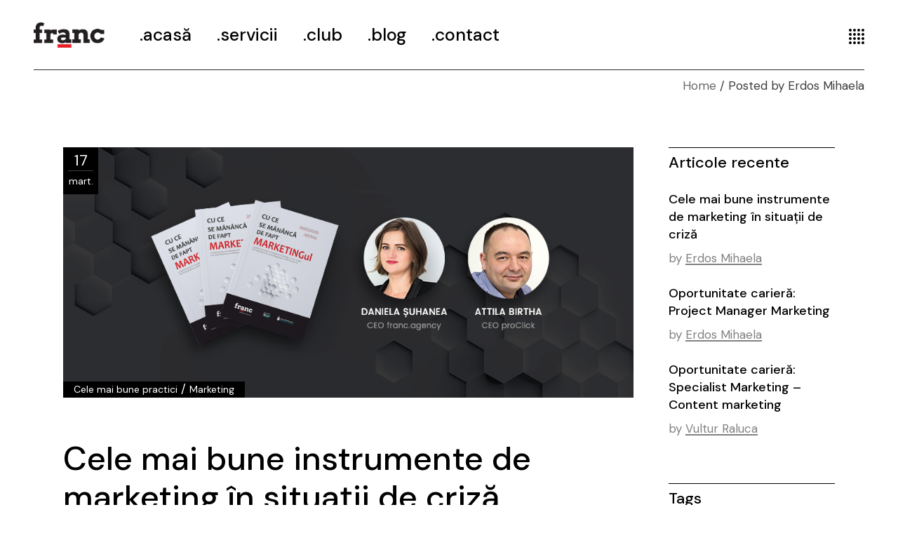

--- FILE ---
content_type: text/html; charset=UTF-8
request_url: https://blog.franc.agency/author/mihaela-erdos/
body_size: 10303
content:
<!DOCTYPE html>
<html lang="ro-RO">
<head>
	<meta charset="UTF-8">
	<meta name="viewport" content="width=device-width, initial-scale=1, user-scalable=yes">
	<link rel="profile" href="https://gmpg.org/xfn/11">
	<!-- Global site tag (gtag.js) - Google Analytics -->
<script async src="https://www.googletagmanager.com/gtag/js?id=G-9B5F25QJ76"></script>
<script>
  window.dataLayer = window.dataLayer || [];
  function gtag(){dataLayer.push(arguments);}
  gtag('js', new Date());

  gtag('config', 'G-9B5F25QJ76');
</script>
<script type="text/javascript">
    (function(c,l,a,r,i,t,y){
        c[a]=c[a]||function(){(c[a].q=c[a].q||[]).push(arguments)};
        t=l.createElement(r);t.async=1;t.src="https://www.clarity.ms/tag/"+i;
        y=l.getElementsByTagName(r)[0];y.parentNode.insertBefore(t,y);
    })(window, document, "clarity", "script", "49qryl08ju");
</script>
	<title>Erdos Mihaela &#8211; Franc Agency</title>
<meta name='robots' content='max-image-preview:large' />
<link rel='dns-prefetch' href='//fonts.googleapis.com' />
<link rel='dns-prefetch' href='//s.w.org' />
<link rel="alternate" type="application/rss+xml" title="Franc Agency &raquo; Flux" href="https://blog.franc.agency/feed/" />
<link rel="alternate" type="application/rss+xml" title="Franc Agency &raquo; Flux comentarii" href="https://blog.franc.agency/comments/feed/" />
<link rel="alternate" type="application/rss+xml" title="Franc Agency &raquo; Flux articole de Erdos Mihaela" href="https://blog.franc.agency/author/mihaela-erdos/feed/" />
		<script type="text/javascript">
			window._wpemojiSettings = {"baseUrl":"https:\/\/s.w.org\/images\/core\/emoji\/13.0.1\/72x72\/","ext":".png","svgUrl":"https:\/\/s.w.org\/images\/core\/emoji\/13.0.1\/svg\/","svgExt":".svg","source":{"concatemoji":"https:\/\/blog.franc.agency\/wp-includes\/js\/wp-emoji-release.min.js?ver=5.7.14"}};
			!function(e,a,t){var n,r,o,i=a.createElement("canvas"),p=i.getContext&&i.getContext("2d");function s(e,t){var a=String.fromCharCode;p.clearRect(0,0,i.width,i.height),p.fillText(a.apply(this,e),0,0);e=i.toDataURL();return p.clearRect(0,0,i.width,i.height),p.fillText(a.apply(this,t),0,0),e===i.toDataURL()}function c(e){var t=a.createElement("script");t.src=e,t.defer=t.type="text/javascript",a.getElementsByTagName("head")[0].appendChild(t)}for(o=Array("flag","emoji"),t.supports={everything:!0,everythingExceptFlag:!0},r=0;r<o.length;r++)t.supports[o[r]]=function(e){if(!p||!p.fillText)return!1;switch(p.textBaseline="top",p.font="600 32px Arial",e){case"flag":return s([127987,65039,8205,9895,65039],[127987,65039,8203,9895,65039])?!1:!s([55356,56826,55356,56819],[55356,56826,8203,55356,56819])&&!s([55356,57332,56128,56423,56128,56418,56128,56421,56128,56430,56128,56423,56128,56447],[55356,57332,8203,56128,56423,8203,56128,56418,8203,56128,56421,8203,56128,56430,8203,56128,56423,8203,56128,56447]);case"emoji":return!s([55357,56424,8205,55356,57212],[55357,56424,8203,55356,57212])}return!1}(o[r]),t.supports.everything=t.supports.everything&&t.supports[o[r]],"flag"!==o[r]&&(t.supports.everythingExceptFlag=t.supports.everythingExceptFlag&&t.supports[o[r]]);t.supports.everythingExceptFlag=t.supports.everythingExceptFlag&&!t.supports.flag,t.DOMReady=!1,t.readyCallback=function(){t.DOMReady=!0},t.supports.everything||(n=function(){t.readyCallback()},a.addEventListener?(a.addEventListener("DOMContentLoaded",n,!1),e.addEventListener("load",n,!1)):(e.attachEvent("onload",n),a.attachEvent("onreadystatechange",function(){"complete"===a.readyState&&t.readyCallback()})),(n=t.source||{}).concatemoji?c(n.concatemoji):n.wpemoji&&n.twemoji&&(c(n.twemoji),c(n.wpemoji)))}(window,document,window._wpemojiSettings);
		</script>
		<style type="text/css">
img.wp-smiley,
img.emoji {
	display: inline !important;
	border: none !important;
	box-shadow: none !important;
	height: 1em !important;
	width: 1em !important;
	margin: 0 .07em !important;
	vertical-align: -0.1em !important;
	background: none !important;
	padding: 0 !important;
}
</style>
	<link rel='stylesheet' id='sb_instagram_styles-css'  href='https://blog.franc.agency/wp-content/plugins/instagram-feed/css/sbi-styles.min.css?ver=2.9.1' type='text/css' media='all' />
<link rel='stylesheet' id='dripicons-css'  href='https://blog.franc.agency/wp-content/plugins/zermatt-core/inc/icons/dripicons/assets/css/dripicons.min.css?ver=5.7.14' type='text/css' media='all' />
<link rel='stylesheet' id='elegant-icons-css'  href='https://blog.franc.agency/wp-content/plugins/zermatt-core/inc/icons/elegant-icons/assets/css/elegant-icons.min.css?ver=5.7.14' type='text/css' media='all' />
<link rel='stylesheet' id='font-awesome-css'  href='https://blog.franc.agency/wp-content/plugins/zermatt-core/inc/icons/font-awesome/assets/css/all.min.css?ver=5.7.14' type='text/css' media='all' />
<link rel='stylesheet' id='ionicons-css'  href='https://blog.franc.agency/wp-content/plugins/zermatt-core/inc/icons/ionicons/assets/css/ionicons.min.css?ver=5.7.14' type='text/css' media='all' />
<link rel='stylesheet' id='linea-icons-css'  href='https://blog.franc.agency/wp-content/plugins/zermatt-core/inc/icons/linea-icons/assets/css/linea-icons.min.css?ver=5.7.14' type='text/css' media='all' />
<link rel='stylesheet' id='linear-icons-css'  href='https://blog.franc.agency/wp-content/plugins/zermatt-core/inc/icons/linear-icons/assets/css/linear-icons.min.css?ver=5.7.14' type='text/css' media='all' />
<link rel='stylesheet' id='material-icons-css'  href='https://fonts.googleapis.com/icon?family=Material+Icons&#038;ver=5.7.14' type='text/css' media='all' />
<link rel='stylesheet' id='simple-line-icons-css'  href='https://blog.franc.agency/wp-content/plugins/zermatt-core/inc/icons/simple-line-icons/assets/css/simple-line-icons.min.css?ver=5.7.14' type='text/css' media='all' />
<link rel='stylesheet' id='wp-block-library-css'  href='https://blog.franc.agency/wp-includes/css/dist/block-library/style.min.css?ver=5.7.14' type='text/css' media='all' />
<link rel='stylesheet' id='contact-form-7-css'  href='https://blog.franc.agency/wp-content/plugins/contact-form-7/includes/css/styles.css?ver=5.4.1' type='text/css' media='all' />
<link rel='stylesheet' id='ctf_styles-css'  href='https://blog.franc.agency/wp-content/plugins/custom-twitter-feeds/css/ctf-styles.min.css?ver=1.8' type='text/css' media='all' />
<link rel='stylesheet' id='rs-plugin-settings-css'  href='https://blog.franc.agency/wp-content/plugins/revslider/public/assets/css/rs6.css?ver=6.2.23' type='text/css' media='all' />
<style id='rs-plugin-settings-inline-css' type='text/css'>
#rs-demo-id {}
</style>
<link rel='stylesheet' id='select2-css'  href='https://blog.franc.agency/wp-content/plugins/qode-framework/inc/common/assets/plugins/select2/select2.min.css?ver=5.7.14' type='text/css' media='all' />
<link rel='stylesheet' id='zermatt-core-dashboard-style-css'  href='https://blog.franc.agency/wp-content/plugins/zermatt-core/inc/core-dashboard/assets/css/core-dashboard.min.css?ver=5.7.14' type='text/css' media='all' />
<link rel='stylesheet' id='perfect-scrollbar-css'  href='https://blog.franc.agency/wp-content/plugins/zermatt-core/assets/plugins/perfect-scrollbar/perfect-scrollbar.css?ver=5.7.14' type='text/css' media='all' />
<link rel='stylesheet' id='swiper-css'  href='https://blog.franc.agency/wp-content/themes/zermatt/assets/plugins/swiper/swiper.min.css?ver=5.7.14' type='text/css' media='all' />
<link rel='stylesheet' id='zermatt-main-css'  href='https://blog.franc.agency/wp-content/themes/zermatt/assets/css/main.min.css?ver=5.7.14' type='text/css' media='all' />
<link rel='stylesheet' id='zermatt-core-style-css'  href='https://blog.franc.agency/wp-content/plugins/zermatt-core/assets/css/zermatt-core.min.css?ver=5.7.14' type='text/css' media='all' />
<link rel='stylesheet' id='magnific-popup-css'  href='https://blog.franc.agency/wp-content/themes/zermatt/assets/plugins/magnific-popup/magnific-popup.css?ver=5.7.14' type='text/css' media='all' />
<link rel='stylesheet' id='zermatt-google-fonts-css'  href='https://fonts.googleapis.com/css?family=DM+Sans%3A400%2C500%2C600%2C700%7CNunito%3A400%2C500%2C600%2C700&#038;subset=latin-ext&#038;ver=1.0.0' type='text/css' media='all' />
<link rel='stylesheet' id='zermatt-style-css'  href='https://blog.franc.agency/wp-content/themes/zermatt/style.css?ver=5.7.14' type='text/css' media='all' />
<style id='zermatt-style-inline-css' type='text/css'>
#qodef-page-footer-top-area { background-color: rgba(255,255,255,0);}#qodef-page-footer-bottom-area { background-color: rgba(255,255,255,0);}#qodef-page-wrapper { background-color: #ffffff;}.qodef-h1 a:hover, h1 a:hover, .qodef-h2 a:hover, h2 a:hover, .qodef-h3 a:hover, h3 a:hover, .qodef-h4 a:hover, h4 a:hover, .qodef-h5 a:hover, h5 a:hover, .qodef-h6 a:hover, h6 a:hover, a:hover, p a:hover, .qodef-theme-button:hover, #qodef-page-header .widget_icl_lang_sel_widget .wpml-ls-legacy-dropdown .wpml-ls-item-toggle:hover, #qodef-page-header .widget_icl_lang_sel_widget .wpml-ls-legacy-dropdown-click .wpml-ls-item-toggle:hover, #qodef-page-header .widget_icl_lang_sel_widget .wpml-ls-legacy-dropdown .wpml-ls-sub-menu .wpml-ls-item a:hover, #qodef-page-header .widget_icl_lang_sel_widget .wpml-ls-legacy-dropdown-click .wpml-ls-sub-menu .wpml-ls-item a:hover, #qodef-page-header .widget_icl_lang_sel_widget .wpml-ls-legacy-list-horizontal ul li a:hover, #qodef-page-header .widget_icl_lang_sel_widget .wpml-ls-legacy-list-vertical ul li a:hover, #qodef-page-mobile-header .widget_icl_lang_sel_widget .wpml-ls-legacy-dropdown .wpml-ls-item-toggle:hover, #qodef-page-mobile-header .widget_icl_lang_sel_widget .wpml-ls-legacy-dropdown-click .wpml-ls-item-toggle:hover, #qodef-page-mobile-header .widget_icl_lang_sel_widget .wpml-ls-legacy-dropdown .wpml-ls-sub-menu .wpml-ls-item a:hover, #qodef-page-mobile-header .widget_icl_lang_sel_widget .wpml-ls-legacy-dropdown-click .wpml-ls-sub-menu .wpml-ls-item a:hover, #qodef-page-mobile-header .widget_icl_lang_sel_widget .wpml-ls-legacy-list-horizontal ul li a:hover, #qodef-page-mobile-header .widget_icl_lang_sel_widget .wpml-ls-legacy-list-vertical ul li a:hover, #qodef-page-sidebar .widget_icl_lang_sel_widget .wpml-ls-legacy-dropdown .wpml-ls-item-toggle:hover, #qodef-page-sidebar .widget_icl_lang_sel_widget .wpml-ls-legacy-dropdown-click .wpml-ls-item-toggle:hover, #qodef-page-sidebar .widget_icl_lang_sel_widget .wpml-ls-legacy-dropdown .wpml-ls-sub-menu .wpml-ls-item a:hover, #qodef-page-sidebar .widget_icl_lang_sel_widget .wpml-ls-legacy-dropdown-click .wpml-ls-sub-menu .wpml-ls-item a:hover, #qodef-page-sidebar .widget_icl_lang_sel_widget .wpml-ls-legacy-list-horizontal ul li a:hover, #qodef-page-sidebar .widget_icl_lang_sel_widget .wpml-ls-legacy-list-vertical ul li a:hover, #qodef-page-footer .widget_icl_lang_sel_widget .wpml-ls-legacy-dropdown .wpml-ls-item-toggle:hover, #qodef-page-footer .widget_icl_lang_sel_widget .wpml-ls-legacy-dropdown-click .wpml-ls-item-toggle:hover, #qodef-page-footer .widget_icl_lang_sel_widget .wpml-ls-legacy-dropdown .wpml-ls-sub-menu .wpml-ls-item a:hover, #qodef-page-footer .widget_icl_lang_sel_widget .wpml-ls-legacy-dropdown-click .wpml-ls-sub-menu .wpml-ls-item a:hover, #qodef-side-area .widget_icl_lang_sel_widget .wpml-ls-legacy-dropdown .wpml-ls-item-toggle:hover, #qodef-side-area .widget_icl_lang_sel_widget .wpml-ls-legacy-dropdown-click .wpml-ls-item-toggle:hover, #qodef-side-area .widget_icl_lang_sel_widget .wpml-ls-legacy-dropdown .wpml-ls-sub-menu .wpml-ls-item a:hover, #qodef-side-area .widget_icl_lang_sel_widget .wpml-ls-legacy-dropdown-click .wpml-ls-sub-menu .wpml-ls-item a:hover, .wp-block-file:hover, .qodef-m-pagination.qodef--infinite-scroll .qodef-infinite-scroll-spinner, .qodef-pagination--on.qodef-pagination-type--load-more .qodef-loading-spinner, .qodef-single-links>span:not(.qodef-m-single-links-title), .qodef-search .qodef-search-form .qodef-search-form-button:hover, .widget .qodef-widget-title a:hover, .widget a:hover, .widget.widget_calendar tfoot a:hover, .widget.widget_search button:hover, .widget.widget_recent_entries ul li a:hover, #qodef-top-area .widget .qodef-widget-title a:hover, #qodef-top-area .widget a:hover, #qodef-top-area .widget.widget_calendar tfoot a:hover, #qodef-top-area .widget.widget_search button:hover, #qodef-top-area .widget.widget_recent_entries ul li a:hover, #qodef-fullscreen-widget-area .widget .qodef-widget-title a:hover, #qodef-fullscreen-widget-area .widget a:hover, #qodef-fullscreen-widget-area .widget.widget_calendar tfoot a:hover, #qodef-fullscreen-widget-area .widget.widget_search button:hover, #qodef-fullscreen-widget-area .widget.widget_recent_entries ul li a:hover, #qodef-page-footer .widget .qodef-widget-title a:hover, #qodef-page-footer .widget a:hover, #qodef-page-footer .widget.widget_calendar tfoot a:hover, #qodef-page-footer .widget.widget_search button:hover, #qodef-page-footer .widget.widget_recent_entries ul li a:hover, #qodef-side-area .widget .qodef-widget-title a:hover, #qodef-side-area .widget a:hover, #qodef-side-area .widget.widget_calendar tfoot a:hover, #qodef-side-area .widget.widget_search button:hover, #qodef-side-area .widget.widget_recent_entries ul li a:hover, #qodef-page-sidebar .widget .qodef-widget-title a:hover, #qodef-page-sidebar .widget a:hover, #qodef-page-sidebar .widget.widget_calendar tfoot a:hover, #qodef-page-sidebar .widget.widget_search button:hover, #qodef-page-sidebar .widget.widget_recent_entries ul li a:hover, .qodef-mega-menu-widget-holder .widget .qodef-widget-title a:hover, .qodef-mega-menu-widget-holder .widget a:hover, .qodef-mega-menu-widget-holder .widget.widget_calendar tfoot a:hover, .qodef-mega-menu-widget-holder .widget.widget_search button:hover, .qodef-mega-menu-widget-holder .widget.widget_recent_entries ul li a:hover, .qodef-header--vertical .widget.widget_search button:hover, .woocommerce-account .woocommerce-MyAccount-navigation ul li.is-active a, .widget.widget_layered_nav ul li.chosen a, .widget.widget_product_search button:hover, .widget.widget_product_tag_cloud .tagcloud a:hover, .widget.widget_recent_reviews a:hover, #qodef-page-footer .widget.widget_layered_nav ul li.chosen a, #qodef-page-footer .widget.widget_product_search button:hover, #qodef-page-footer .widget.widget_product_tag_cloud .tagcloud a:hover, #qodef-page-footer .widget.widget_recent_reviews a:hover, #qodef-multiple-map-notice, .qodef-map-marker-holder .qodef-info-window-inner .qodef-info-window-link:hover~.qodef-info-window-details .qodef-info-window-title, #qodef-page-popup-modal .qodef-m-close:hover, #qodef-top-area .qodef-woo-dropdown-cart .qodef-woo-dropdown-items a:hover, .qodef-horizontal-full-skin-dark .qodef-portfolio-list.qodef-item-layout--info-custom .qodef-e-title a:hover, .qodef-portfolio-list.qodef-item-layout--info-minimal .qodef-e-info-category a:hover, .qodef-reviews-per-criteria .qodef-item-reviews-average-rating, .qodef-search-cover-form .qodef-m-form-field, .qodef-search-cover-form .qodef-m-form-field:focus, .qodef-fullscreen-search-holder .qodef-m-form-submit:hover, .qodef-banner .qodef-m-text-field, .qodef-button.qodef-layout--textual:hover, #qodef-page-spinner .qodef-m-inner, .qodef-page-title .qodef-breadcrumbs a:hover, .qodef-weather-widget .qodef-m-weather-icon, .qodef-weather-widget .qodef-e-heading-description { color: #d4232a;}#qodef-page-footer-bottom-area .qodef-footer-bottom-custom:hover, .wp-block-cover-image h1 a:hover, .wp-block-cover-image h2 a:hover, .wp-block-cover-image h3 a:hover, .wp-block-cover-image h4 a:hover, .wp-block-cover-image h5 a:hover, .wp-block-cover-image h6 a:hover, .wp-block-cover-image p a:hover, .wp-block-cover h1 a:hover, .wp-block-cover h2 a:hover, .wp-block-cover h3 a:hover, .wp-block-cover h4 a:hover, .wp-block-cover h5 a:hover, .wp-block-cover h6 a:hover, .wp-block-cover p a:hover, .qodef-contact-form-7 .qodef-cf7-inline button.qodef-layout--textual:hover { color: #d4232a!important;}.qodef-theme-button:hover, button[type=submit]:hover, input[type=submit]:hover, .wp-block-button .wp-block-button__link:hover, .wp-block-button.is-style-outline .wp-block-button__link:hover, .widget.widget_calendar #today, #qodef-top-area .widget.widget_calendar #today, #qodef-fullscreen-widget-area .widget.widget_calendar #today, #qodef-page-footer .widget.widget_calendar #today, #qodef-side-area .widget.widget_calendar #today, #qodef-page-sidebar .widget.widget_calendar #today, .qodef-mega-menu-widget-holder .widget.widget_calendar #today, #qodef-woo-page .qodef-woo-product-mark, .qodef-woo-shortcode .qodef-woo-product-mark, .woocommerce-page div.woocommerce>.return-to-shop a:hover, .woocommerce-account .button:hover, .widget.woocommerce .button:hover, .widget.widget_price_filter .price_slider_wrapper .ui-widget-content .ui-slider-handle, .widget.widget_price_filter .price_slider_wrapper .ui-widget-content .ui-slider-range, #qodef-page-footer .widget.widget_price_filter .price_slider_wrapper .ui-widget-content .ui-slider-handle, #qodef-page-footer .widget.widget_price_filter .price_slider_wrapper .ui-widget-content .ui-slider-range, .qodef-places-geo-radius .noUi-target .noUi-connect, .qodef-places-geo-radius .noUi-target .noUi-handle, .qodef-woo-dropdown-cart .qodef-m-action-link:hover, .qodef-woo-side-area-cart .qodef-m-action-link:hover, .qodef-button.qodef-layout--filled.qodef-html--link:hover, .qodef-button.qodef-layout--outlined:hover, .qodef-icon-holder.qodef-layout--circle, .qodef-icon-holder.qodef-layout--square, #qodef-page-spinner.qodef-layout--progress-bar .qodef-m-spinner-line-front, .widget.widget_zermatt_core_social_icons_group .qodef-icon-holder.qodef-layout--circle { background-color: #d4232a;}.wp-block-button.is-style-outline .wp-block-button__link:hover, .widget.woocommerce .button:hover, .qodef-button.qodef-layout--outlined:hover { border-color: #d4232a;}#qodef-custom-cursor .qodef-cursor-dot, .qodef-horizontal-full-skin-light #qodef-custom-cursor.qodef--view .qodef-cursor-dot { fill: #d4232a;}.qodef-theme-button:hover { stroke: #d4232a;}.qodef-header--vertical #qodef-page-header { background-image: url(https://blog.franc.agency/wp-content/uploads/2020/07/h3-img-01.jpg);}@media only screen and (max-width: 680px){h1 { font-size: 54px;}}
</style>
<script type='text/javascript' src='https://blog.franc.agency/wp-includes/js/jquery/jquery.min.js?ver=3.5.1' id='jquery-core-js'></script>
<script type='text/javascript' src='https://blog.franc.agency/wp-includes/js/jquery/jquery-migrate.min.js?ver=3.3.2' id='jquery-migrate-js'></script>
<script type='text/javascript' src='https://blog.franc.agency/wp-content/plugins/revslider/public/assets/js/rbtools.min.js?ver=6.2.23' id='tp-tools-js'></script>
<script type='text/javascript' src='https://blog.franc.agency/wp-content/plugins/revslider/public/assets/js/rs6.min.js?ver=6.2.23' id='revmin-js'></script>
<link rel="https://api.w.org/" href="https://blog.franc.agency/wp-json/" /><link rel="alternate" type="application/json" href="https://blog.franc.agency/wp-json/wp/v2/users/5" /><link rel="EditURI" type="application/rsd+xml" title="RSD" href="https://blog.franc.agency/xmlrpc.php?rsd" />
<link rel="wlwmanifest" type="application/wlwmanifest+xml" href="https://blog.franc.agency/wp-includes/wlwmanifest.xml" /> 
<meta name="generator" content="WordPress 5.7.14" />
<meta name="generator" content="Powered by Slider Revolution 6.2.23 - responsive, Mobile-Friendly Slider Plugin for WordPress with comfortable drag and drop interface." />
<link rel="icon" href="https://blog.franc.agency/wp-content/uploads/2020/11/cropped-Favicon-1-32x32.png" sizes="32x32" />
<link rel="icon" href="https://blog.franc.agency/wp-content/uploads/2020/11/cropped-Favicon-1-192x192.png" sizes="192x192" />
<link rel="apple-touch-icon" href="https://blog.franc.agency/wp-content/uploads/2020/11/cropped-Favicon-1-180x180.png" />
<meta name="msapplication-TileImage" content="https://blog.franc.agency/wp-content/uploads/2020/11/cropped-Favicon-1-270x270.png" />
<script type="text/javascript">function setREVStartSize(e){
			//window.requestAnimationFrame(function() {				 
				window.RSIW = window.RSIW===undefined ? window.innerWidth : window.RSIW;	
				window.RSIH = window.RSIH===undefined ? window.innerHeight : window.RSIH;	
				try {								
					var pw = document.getElementById(e.c).parentNode.offsetWidth,
						newh;
					pw = pw===0 || isNaN(pw) ? window.RSIW : pw;
					e.tabw = e.tabw===undefined ? 0 : parseInt(e.tabw);
					e.thumbw = e.thumbw===undefined ? 0 : parseInt(e.thumbw);
					e.tabh = e.tabh===undefined ? 0 : parseInt(e.tabh);
					e.thumbh = e.thumbh===undefined ? 0 : parseInt(e.thumbh);
					e.tabhide = e.tabhide===undefined ? 0 : parseInt(e.tabhide);
					e.thumbhide = e.thumbhide===undefined ? 0 : parseInt(e.thumbhide);
					e.mh = e.mh===undefined || e.mh=="" || e.mh==="auto" ? 0 : parseInt(e.mh,0);		
					if(e.layout==="fullscreen" || e.l==="fullscreen") 						
						newh = Math.max(e.mh,window.RSIH);					
					else{					
						e.gw = Array.isArray(e.gw) ? e.gw : [e.gw];
						for (var i in e.rl) if (e.gw[i]===undefined || e.gw[i]===0) e.gw[i] = e.gw[i-1];					
						e.gh = e.el===undefined || e.el==="" || (Array.isArray(e.el) && e.el.length==0)? e.gh : e.el;
						e.gh = Array.isArray(e.gh) ? e.gh : [e.gh];
						for (var i in e.rl) if (e.gh[i]===undefined || e.gh[i]===0) e.gh[i] = e.gh[i-1];
											
						var nl = new Array(e.rl.length),
							ix = 0,						
							sl;					
						e.tabw = e.tabhide>=pw ? 0 : e.tabw;
						e.thumbw = e.thumbhide>=pw ? 0 : e.thumbw;
						e.tabh = e.tabhide>=pw ? 0 : e.tabh;
						e.thumbh = e.thumbhide>=pw ? 0 : e.thumbh;					
						for (var i in e.rl) nl[i] = e.rl[i]<window.RSIW ? 0 : e.rl[i];
						sl = nl[0];									
						for (var i in nl) if (sl>nl[i] && nl[i]>0) { sl = nl[i]; ix=i;}															
						var m = pw>(e.gw[ix]+e.tabw+e.thumbw) ? 1 : (pw-(e.tabw+e.thumbw)) / (e.gw[ix]);					
						newh =  (e.gh[ix] * m) + (e.tabh + e.thumbh);
					}				
					if(window.rs_init_css===undefined) window.rs_init_css = document.head.appendChild(document.createElement("style"));					
					document.getElementById(e.c).height = newh+"px";
					window.rs_init_css.innerHTML += "#"+e.c+"_wrapper { height: "+newh+"px }";				
				} catch(e){
					console.log("Failure at Presize of Slider:" + e)
				}					   
			//});
		  };</script>
</head>
<body class="archive author author-mihaela-erdos author-5 wp-custom-logo qode-framework-1.1.3  qodef-header--standard qodef-header-appearance--none qodef-mobile-header--standard qodef-drop-down-second--full-width qodef-drop-down-second--default zermatt-core-1.0.1 zermatt-1.1 qodef-content-grid-1400 qodef-header-standard--left qodef-search--covers-header elementor-default elementor-kit-7" itemscope itemtype="https://schema.org/WebPage">
		<div id="qodef-page-wrapper" class="">
		<header id="qodef-page-header" >
		<div id="qodef-page-header-inner" class=" qodef-border--full">
		<a itemprop="url" class="qodef-header-logo-link qodef-height--set" href="https://blog.franc.agency/" style="height:36px" rel="home">
	<img width="528" height="189" src="https://blog.franc.agency/wp-content/uploads/2020/11/Logo-2.png" class="qodef-header-logo-image qodef--main" alt="logo main" itemprop="image" srcset="https://blog.franc.agency/wp-content/uploads/2020/11/Logo-2.png 528w, https://blog.franc.agency/wp-content/uploads/2020/11/Logo-2-300x107.png 300w" sizes="(max-width: 528px) 100vw, 528px" />	<img width="528" height="189" src="https://blog.franc.agency/wp-content/uploads/2020/11/Logo-2.png" class="qodef-header-logo-image qodef--dark" alt="logo dark" itemprop="image" srcset="https://blog.franc.agency/wp-content/uploads/2020/11/Logo-2.png 528w, https://blog.franc.agency/wp-content/uploads/2020/11/Logo-2-300x107.png 300w" sizes="(max-width: 528px) 100vw, 528px" />	<img width="70" height="70" src="https://blog.franc.agency/wp-content/uploads/2020/08/logo.png" class="qodef-header-logo-image qodef--light" alt="logo light" itemprop="image" /></a>	<nav class="qodef-header-navigation" role="navigation" aria-label="Top Menu">
		<ul id="menu-main-menu-1" class="menu"><li class="menu-item menu-item-type-custom menu-item-object-custom menu-item-15483"><a href="https://www.franc.agency"><span class="qodef-menu-item-text">.acasă</span></a></li>
<li class="menu-item menu-item-type-custom menu-item-object-custom menu-item-15484"><a href="https://www.franc.agency/index.html#servicii"><span class="qodef-menu-item-text">.servicii</span></a></li>
<li class="menu-item menu-item-type-custom menu-item-object-custom menu-item-15485"><a href="https://www.franc.agency/index.html#club"><span class="qodef-menu-item-text">.club</span></a></li>
<li class="menu-item menu-item-type-custom menu-item-object-custom menu-item-home menu-item-15488"><a href="https://blog.franc.agency"><span class="qodef-menu-item-text">.blog</span></a></li>
<li class="menu-item menu-item-type-custom menu-item-object-custom menu-item-15486"><a href="https://www.franc.agency/index.html#contact"><span class="qodef-menu-item-text">.contact</span></a></li>
</ul>	</nav>
	<div class="qodef-widget-holder qodef--one"><!--
		--><div id="zermatt_core_side_area_opener-5" class="widget widget_zermatt_core_side_area_opener qodef-header-widget-area-one" data-area="header-widget-one"><a href="javascript:void(0)"  class="qodef-opener-icon qodef-m qodef-source--predefined qodef-side-area-opener" style="margin: 0 0 0 25px" >
	<span class="qodef-m-icon qodef--open">
		<span class="qodef-m-circles"><span class="qodef-m-circle qodef--1"></span><span class="qodef-m-circle qodef--2"></span><span class="qodef-m-circle qodef--3"></span><span class="qodef-m-circle qodef--4"></span><span class="qodef-m-circle qodef--5"></span><span class="qodef-m-circle qodef--6"></span><span class="qodef-m-circle qodef--7"></span><span class="qodef-m-circle qodef--8"></span><span class="qodef-m-circle qodef--9"></span><span class="qodef-m-circle qodef--10"></span><span class="qodef-m-circle qodef--11"></span><span class="qodef-m-circle qodef--12"></span><span class="qodef-m-circle qodef--13"></span><span class="qodef-m-circle qodef--14"></span><span class="qodef-m-circle qodef--15"></span><span class="qodef-m-circle qodef--16"></span></span>	</span>
		</a></div><!--
	--></div>
	</div>
	</header><header id="qodef-page-mobile-header">
		<div id="qodef-page-mobile-header-inner" class=" qodef-border--full">
		<a itemprop="url" class="qodef-mobile-header-logo-link" href="https://blog.franc.agency/" style="height:36px" rel="home">
	<img width="70" height="70" src="https://blog.franc.agency/wp-content/uploads/2020/06/logo.png" class="qodef-header-logo-image qodef--main" alt="logo main" itemprop="image" />	</a><a href="javascript:void(0)"  class="qodef-opener-icon qodef-m qodef-source--predefined qodef-mobile-header-opener"  >
	<span class="qodef-m-icon qodef--open">
		<span class="qodef-m-circles"><span class="qodef-m-circle qodef--1"></span><span class="qodef-m-circle qodef--2"></span><span class="qodef-m-circle qodef--3"></span><span class="qodef-m-circle qodef--4"></span><span class="qodef-m-circle qodef--5"></span><span class="qodef-m-circle qodef--6"></span><span class="qodef-m-circle qodef--7"></span><span class="qodef-m-circle qodef--8"></span><span class="qodef-m-circle qodef--9"></span><span class="qodef-m-circle qodef--10"></span><span class="qodef-m-circle qodef--11"></span><span class="qodef-m-circle qodef--12"></span><span class="qodef-m-circle qodef--13"></span><span class="qodef-m-circle qodef--14"></span><span class="qodef-m-circle qodef--15"></span><span class="qodef-m-circle qodef--16"></span></span>	</span>
			<span class="qodef-m-icon qodef--close">
			<span class="qodef-m-lines"><span class="qodef-m-line qodef--1"></span><span class="qodef-m-line qodef--2"></span></span>		</span>
		</a>	<nav class="qodef-mobile-header-navigation" role="navigation" aria-label="Mobile Menu">
		<ul id="menu-main-menu-3" class=""><li class="menu-item menu-item-type-custom menu-item-object-custom menu-item-15483"><a href="https://www.franc.agency"><span class="qodef-menu-item-text">.acasă</span></a></li>
<li class="menu-item menu-item-type-custom menu-item-object-custom menu-item-15484"><a href="https://www.franc.agency/index.html#servicii"><span class="qodef-menu-item-text">.servicii</span></a></li>
<li class="menu-item menu-item-type-custom menu-item-object-custom menu-item-15485"><a href="https://www.franc.agency/index.html#club"><span class="qodef-menu-item-text">.club</span></a></li>
<li class="menu-item menu-item-type-custom menu-item-object-custom menu-item-home menu-item-15488"><a href="https://blog.franc.agency"><span class="qodef-menu-item-text">.blog</span></a></li>
<li class="menu-item menu-item-type-custom menu-item-object-custom menu-item-15486"><a href="https://www.franc.agency/index.html#contact"><span class="qodef-menu-item-text">.contact</span></a></li>
</ul>	</nav>
	</div>
	</header>		<div id="qodef-page-outer">
			<div class="qodef-page-title qodef-m qodef-title--breadcrumbs qodef-alignment--left qodef-vertical-alignment--header-bottom">
		<div class="qodef-m-inner">
		<div class="qodef-m-content qodef-content-full-width ">
	<div itemprop="breadcrumb" class="qodef-breadcrumbs"><a itemprop="url" class="qodef-breadcrumbs-link" href="https://blog.franc.agency/"><span itemprop="title">Home</span></a><span class="qodef-breadcrumbs-separator"></span><span itemprop="title" class="qodef-breadcrumbs-current">Posted by Erdos Mihaela</span></div></div>

	</div>
	</div>			<div id="qodef-page-inner" class="qodef-content-grid"><main id="qodef-page-content" class="qodef-grid qodef-layout--template qodef-gutter--large">
	<div class="qodef-grid-inner clear">
		<div class="qodef-grid-item qodef-page-content-section qodef-col--9">
		<div class="qodef-blog qodef-m qodef--list">
		<article class="qodef-blog-item qodef-e post-15712 post type-post status-publish format-standard has-post-thumbnail hentry category-cele-mai-bune-practici category-marketing tag-buget-marketing tag-management-criza tag-marketing-strategic tag-optimizare">
	<div class="qodef-e-inner">
		
<div class="qodef-e-media  qodef--has-image">
	<div class="qodef-e-info qodef-info--absolute-top">
		<div itemprop="dateCreated" class="qodef-e-info-item qodef-e-info-date entry-date published updated">
	<a itemprop="url" href="https://blog.franc.agency/2022/00/">
		<span class="qodef-e-day">17</span>
		<span class="qodef-divider"></span>
		<span class="qodef-e-month">mart.</span>
	</a>
	<meta itemprop="interactionCount" content="UserComments: 0"/>
</div>	</div>
	<div class="qodef-e-info qodef-info--absolute-bottom">
		<div class="qodef-info--absolute-bottom-inner">
			<div class="qodef-e-info-item qodef-e-info-category">
	<a href="https://blog.franc.agency/category/cele-mai-bune-practici/" rel="category tag">Cele mai bune practici</a> / <a href="https://blog.franc.agency/category/marketing/" rel="category tag">Marketing</a></div>
		</div>
	</div>
		<div class="qodef-e-media-image">
					<a itemprop="url" href="https://blog.franc.agency/2022/03/17/care-sunt-cele-mai-bune-instrumente-folosite-de-antreprenori-pentru-administrarea-bugetului-de-marketing-in-situatii-de-criza/">
					<img width="1000" height="439" src="https://blog.franc.agency/wp-content/uploads/2022/03/cu-ce-se-mananca-marketingul.png" class="attachment-full size-full wp-post-image" alt="" loading="lazy" srcset="https://blog.franc.agency/wp-content/uploads/2022/03/cu-ce-se-mananca-marketingul.png 1000w, https://blog.franc.agency/wp-content/uploads/2022/03/cu-ce-se-mananca-marketingul-300x132.png 300w, https://blog.franc.agency/wp-content/uploads/2022/03/cu-ce-se-mananca-marketingul-768x337.png 768w" sizes="(max-width: 1000px) 100vw, 1000px" />					</a>
					</div>
</div>		<div class="qodef-e-content">
			<div class="qodef-e-text">
				<h2 itemprop="name" class="qodef-e-title entry-title">
			<a itemprop="url" class="qodef-e-title-link" href="https://blog.franc.agency/2022/03/17/care-sunt-cele-mai-bune-instrumente-folosite-de-antreprenori-pentru-administrarea-bugetului-de-marketing-in-situatii-de-criza/">
			Cele mai bune instrumente de marketing în situații de criză			</a>
	</h2>
			</div>
			<div class="qodef-info--bottom">
				<div class="qodef-e-info-left">
					<div class="qodef-e-info-item qodef-e-info-author">
	<span class="qodef-e-info-author-label">by</span>
	<a itemprop="author" class="qodef-e-info-author-link" href="https://blog.franc.agency/author/mihaela-erdos/">
		Erdos Mihaela	</a>
</div>				</div>
			</div>
		</div>
	</div>
</article><article class="qodef-blog-item qodef-e post-15692 post type-post status-publish format-standard has-post-thumbnail hentry category-cariere">
	<div class="qodef-e-inner">
		
<div class="qodef-e-media  qodef--has-image">
	<div class="qodef-e-info qodef-info--absolute-top">
		<div itemprop="dateCreated" class="qodef-e-info-item qodef-e-info-date entry-date published updated">
	<a itemprop="url" href="https://blog.franc.agency/2022/00/">
		<span class="qodef-e-day">06</span>
		<span class="qodef-divider"></span>
		<span class="qodef-e-month">mart.</span>
	</a>
	<meta itemprop="interactionCount" content="UserComments: 0"/>
</div>	</div>
	<div class="qodef-e-info qodef-info--absolute-bottom">
		<div class="qodef-info--absolute-bottom-inner">
			<div class="qodef-e-info-item qodef-e-info-category">
	<a href="https://blog.franc.agency/category/cariere/" rel="category tag">Cariere</a></div>
		</div>
	</div>
		<div class="qodef-e-media-image">
					<a itemprop="url" href="https://blog.franc.agency/2022/03/06/titlu/">
					<img width="2048" height="1034" src="https://blog.franc.agency/wp-content/uploads/2022/03/Project-Manager-Marketing.png" class="attachment-full size-full wp-post-image" alt="" loading="lazy" srcset="https://blog.franc.agency/wp-content/uploads/2022/03/Project-Manager-Marketing.png 2048w, https://blog.franc.agency/wp-content/uploads/2022/03/Project-Manager-Marketing-300x151.png 300w, https://blog.franc.agency/wp-content/uploads/2022/03/Project-Manager-Marketing-1024x517.png 1024w, https://blog.franc.agency/wp-content/uploads/2022/03/Project-Manager-Marketing-768x388.png 768w, https://blog.franc.agency/wp-content/uploads/2022/03/Project-Manager-Marketing-1536x776.png 1536w" sizes="(max-width: 2048px) 100vw, 2048px" />					</a>
					</div>
</div>		<div class="qodef-e-content">
			<div class="qodef-e-text">
				<h2 itemprop="name" class="qodef-e-title entry-title">
			<a itemprop="url" class="qodef-e-title-link" href="https://blog.franc.agency/2022/03/06/titlu/">
			Oportunitate carieră: Project Manager Marketing			</a>
	</h2>
			</div>
			<div class="qodef-info--bottom">
				<div class="qodef-e-info-left">
					<div class="qodef-e-info-item qodef-e-info-author">
	<span class="qodef-e-info-author-label">by</span>
	<a itemprop="author" class="qodef-e-info-author-link" href="https://blog.franc.agency/author/mihaela-erdos/">
		Erdos Mihaela	</a>
</div>				</div>
			</div>
		</div>
	</div>
</article>	</div>
</div>	<div class="qodef-grid-item qodef-page-sidebar-section qodef-col--3">
			<aside id="qodef-page-sidebar">
		<div id="zermatt_core_blog_list-3" class="widget widget_zermatt_core_blog_list" data-area="main-sidebar"><h5 class="qodef-widget-title">Articole recente</h5><div class="qodef-shortcode qodef-m  qodef-blog qodef-item-layout--minimal qodef-grid qodef-layout--columns  qodef-gutter--normal qodef-col-num--1 qodef-item-layout--minimal qodef--no-bottom-space qodef-pagination--off qodef-responsive--predefined" data-options="{&quot;plugin&quot;:&quot;zermatt_core&quot;,&quot;module&quot;:&quot;blog\/shortcodes&quot;,&quot;shortcode&quot;:&quot;blog-list&quot;,&quot;post_type&quot;:&quot;post&quot;,&quot;next_page&quot;:&quot;2&quot;,&quot;max_pages_num&quot;:5,&quot;behavior&quot;:&quot;columns&quot;,&quot;images_proportion&quot;:&quot;full&quot;,&quot;columns&quot;:&quot;1&quot;,&quot;columns_responsive&quot;:&quot;predefined&quot;,&quot;columns_1440&quot;:&quot;3&quot;,&quot;columns_1366&quot;:&quot;3&quot;,&quot;columns_1024&quot;:&quot;3&quot;,&quot;columns_768&quot;:&quot;3&quot;,&quot;columns_680&quot;:&quot;3&quot;,&quot;columns_480&quot;:&quot;3&quot;,&quot;space&quot;:&quot;normal&quot;,&quot;posts_per_page&quot;:&quot;3&quot;,&quot;orderby&quot;:&quot;date&quot;,&quot;order&quot;:&quot;DESC&quot;,&quot;tax&quot;:&quot;category&quot;,&quot;layout&quot;:&quot;minimal&quot;,&quot;title_tag&quot;:&quot;h6&quot;,&quot;pagination_type&quot;:&quot;no-pagination&quot;,&quot;marquee_light_skin&quot;:&quot;no&quot;,&quot;object_class_name&quot;:&quot;ZermattCoreBlogListShortcode&quot;,&quot;taxonomy_filter&quot;:&quot;category&quot;,&quot;space_value&quot;:15}">
		<div class="qodef-grid-inner clear">
		<article class="qodef-e qodef-blog-item qodef-grid-item qodef-item--full post-15712 post type-post status-publish format-standard has-post-thumbnail hentry category-cele-mai-bune-practici category-marketing tag-buget-marketing tag-management-criza tag-marketing-strategic tag-optimizare">
	<div class="qodef-e-inner">
		<h6 itemprop="name" class="qodef-e-title entry-title" >
	<a itemprop="url" class="qodef-e-title-link" href="https://blog.franc.agency/2022/03/17/care-sunt-cele-mai-bune-instrumente-folosite-de-antreprenori-pentru-administrarea-bugetului-de-marketing-in-situatii-de-criza/">
		Cele mai bune instrumente de marketing în situații de criză	</a>
</h6>		<div class="qodef-info--bottom">
			<div class="qodef-e-info-item qodef-e-info-author">
	<span class="qodef-e-info-author-label">by</span>
	<a itemprop="author" class="qodef-e-info-author-link" href="https://blog.franc.agency/author/mihaela-erdos/">
		Erdos Mihaela	</a>
</div>		</div>
	</div>
</article><article class="qodef-e qodef-blog-item qodef-grid-item qodef-item--full post-15692 post type-post status-publish format-standard has-post-thumbnail hentry category-cariere">
	<div class="qodef-e-inner">
		<h6 itemprop="name" class="qodef-e-title entry-title" >
	<a itemprop="url" class="qodef-e-title-link" href="https://blog.franc.agency/2022/03/06/titlu/">
		Oportunitate carieră: Project Manager Marketing	</a>
</h6>		<div class="qodef-info--bottom">
			<div class="qodef-e-info-item qodef-e-info-author">
	<span class="qodef-e-info-author-label">by</span>
	<a itemprop="author" class="qodef-e-info-author-link" href="https://blog.franc.agency/author/mihaela-erdos/">
		Erdos Mihaela	</a>
</div>		</div>
	</div>
</article><article class="qodef-e qodef-blog-item qodef-grid-item qodef-item--full post-15663 post type-post status-publish format-standard has-post-thumbnail hentry category-cariere">
	<div class="qodef-e-inner">
		<h6 itemprop="name" class="qodef-e-title entry-title" >
	<a itemprop="url" class="qodef-e-title-link" href="https://blog.franc.agency/2022/03/04/oportunitate-cariera-specialist-marketing-content-marketing/">
		Oportunitate carieră: Specialist Marketing  &#8211; Content marketing	</a>
</h6>		<div class="qodef-info--bottom">
			<div class="qodef-e-info-item qodef-e-info-author">
	<span class="qodef-e-info-author-label">by</span>
	<a itemprop="author" class="qodef-e-info-author-link" href="https://blog.franc.agency/author/raluca/">
		Vultur Raluca	</a>
</div>		</div>
	</div>
</article>	</div>
	</div></div><div id="tag_cloud-2" class="widget widget_tag_cloud" data-area="main-sidebar"><h5 class="qodef-widget-title">Tags</h5><div class="tagcloud"><a href="https://blog.franc.agency/tag/actiuni-de-comunicare/" class="tag-cloud-link tag-link-125 tag-link-position-1" style="font-size: 8pt;" aria-label="acțiuni de comunicare (1 element)">acțiuni de comunicare</a>
<a href="https://blog.franc.agency/tag/buget-de-comunicare/" class="tag-cloud-link tag-link-124 tag-link-position-2" style="font-size: 8pt;" aria-label="buget de comunicare (1 element)">buget de comunicare</a>
<a href="https://blog.franc.agency/tag/buget-marketing/" class="tag-cloud-link tag-link-129 tag-link-position-3" style="font-size: 8pt;" aria-label="buget marketing (1 element)">buget marketing</a>
<a href="https://blog.franc.agency/tag/canale-de-comunicare-multiple/" class="tag-cloud-link tag-link-115 tag-link-position-4" style="font-size: 8pt;" aria-label="canale de comunicare multiple (1 element)">canale de comunicare multiple</a>
<a href="https://blog.franc.agency/tag/comunicare-omnichannel/" class="tag-cloud-link tag-link-114 tag-link-position-5" style="font-size: 8pt;" aria-label="comunicare omnichannel (1 element)">comunicare omnichannel</a>
<a href="https://blog.franc.agency/tag/management-criza/" class="tag-cloud-link tag-link-130 tag-link-position-6" style="font-size: 8pt;" aria-label="management criza (1 element)">management criza</a>
<a href="https://blog.franc.agency/tag/manager-marketing/" class="tag-cloud-link tag-link-110 tag-link-position-7" style="font-size: 8pt;" aria-label="manager marketing (1 element)">manager marketing</a>
<a href="https://blog.franc.agency/tag/marketing-performant/" class="tag-cloud-link tag-link-118 tag-link-position-8" style="font-size: 8pt;" aria-label="marketing performant (1 element)">marketing performant</a>
<a href="https://blog.franc.agency/tag/marketing-strategic/" class="tag-cloud-link tag-link-117 tag-link-position-9" style="font-size: 22pt;" aria-label="marketing strategic (2 elemente)">marketing strategic</a>
<a href="https://blog.franc.agency/tag/obiective-de-comunicare/" class="tag-cloud-link tag-link-126 tag-link-position-10" style="font-size: 8pt;" aria-label="obiective de comunicare (1 element)">obiective de comunicare</a>
<a href="https://blog.franc.agency/tag/omnichannel/" class="tag-cloud-link tag-link-113 tag-link-position-11" style="font-size: 8pt;" aria-label="omnichannel (1 element)">omnichannel</a>
<a href="https://blog.franc.agency/tag/optimizare/" class="tag-cloud-link tag-link-135 tag-link-position-12" style="font-size: 8pt;" aria-label="optimizare (1 element)">optimizare</a>
<a href="https://blog.franc.agency/tag/pozitionare/" class="tag-cloud-link tag-link-123 tag-link-position-13" style="font-size: 8pt;" aria-label="poziționare (1 element)">poziționare</a>
<a href="https://blog.franc.agency/tag/pret/" class="tag-cloud-link tag-link-122 tag-link-position-14" style="font-size: 8pt;" aria-label="preț (1 element)">preț</a>
<a href="https://blog.franc.agency/tag/strategie/" class="tag-cloud-link tag-link-120 tag-link-position-15" style="font-size: 22pt;" aria-label="strategie (2 elemente)">strategie</a>
<a href="https://blog.franc.agency/tag/strategie-de-comunicare/" class="tag-cloud-link tag-link-112 tag-link-position-16" style="font-size: 8pt;" aria-label="strategie de comunicare (1 element)">strategie de comunicare</a>
<a href="https://blog.franc.agency/tag/strategie-de-marketing-ce-este-o-strategie-de-marketing/" class="tag-cloud-link tag-link-116 tag-link-position-17" style="font-size: 8pt;" aria-label="strategie de marketing. ce este o strategie de marketing (1 element)">strategie de marketing. ce este o strategie de marketing</a></div>
</div><div id="categories-2" class="widget widget_categories" data-area="main-sidebar"><h5 class="qodef-widget-title">Categorii</h5>
			<ul>
					<li class="cat-item cat-item-108"><a href="https://blog.franc.agency/category/branding/">Branding</a>
</li>
	<li class="cat-item cat-item-107"><a href="https://blog.franc.agency/category/campanii-radio/">Campanii radio</a>
</li>
	<li class="cat-item cat-item-127"><a href="https://blog.franc.agency/category/cariere/">Cariere</a>
</li>
	<li class="cat-item cat-item-105"><a href="https://blog.franc.agency/category/cele-mai-bune-practici/">Cele mai bune practici</a>
</li>
	<li class="cat-item cat-item-109"><a href="https://blog.franc.agency/category/marketing/">Marketing</a>
</li>
	<li class="cat-item cat-item-111"><a href="https://blog.franc.agency/category/strategie/">Strategie</a>
</li>
	<li class="cat-item cat-item-102"><a href="https://blog.franc.agency/category/studii-de-caz/">Studii de caz</a>
</li>
			</ul>

			</div>	</aside>
	</div>
	</div>
</main>
			</div><!-- close #qodef-page-inner div from header.php -->
		</div><!-- close #qodef-page-outer div from header.php -->
		<footer id="qodef-page-footer" >
		<div id="qodef-page-footer-top-area">
		<div id="qodef-page-footer-top-area-inner" class="qodef-content-grid">
			<div class="qodef-grid qodef-layout--columns qodef-responsive--custom qodef-col-num--3 qodef-col-num--768--1 qodef-col-num--680--1 qodef-col-num--480--1">
				<div class="qodef-grid-inner clear">
											<div class="qodef-grid-item">
							<div id="custom_html-2" class="widget_text widget widget_custom_html" data-area="footer_top_area_column_1"><div class="textwidget custom-html-widget"><div>
<img src="/wp-content/uploads/2020/11/logo-IS-2014-2020.svg" class="gwd-img-1kxs" id="logo-IS-2014-2020" style="height: 50px; display:inline;" alt="Instrumente Structurale 2014-2020">
<img src="/wp-content/uploads/2020/11/logo-UE.svg" class="gwd-img-18v0" id="logo-UE"  style="height: 50px; display:inline;" alt="Uniunea Europeană">
<img src="/wp-content/uploads/2020/11/sigla_guv_coroana_albastru.svg" class="gwd-img-ns2a" id="sigla_guv_coroana_albastru" style="height: 50px; display:inline;" alt="Guvernul României">
</div></div></div>						</div>
											<div class="qodef-grid-item">
													</div>
											<div class="qodef-grid-item">
							<div id="media_image-2" class="widget widget_media_image" data-area="footer_top_area_column_3"><img width="101" height="36" src="https://blog.franc.agency/wp-content/uploads/2020/11/Logo-2-300x107.png" class="image wp-image-7326  attachment-101x36 size-101x36" alt="" loading="lazy" style="max-width: 100%; height: auto;" srcset="https://blog.franc.agency/wp-content/uploads/2020/11/Logo-2-300x107.png 300w, https://blog.franc.agency/wp-content/uploads/2020/11/Logo-2.png 528w" sizes="(max-width: 101px) 100vw, 101px" /></div><div id="custom_html-4" class="widget_text widget widget_custom_html" data-area="footer_top_area_column_3"><div class="textwidget custom-html-widget"><p class="gwd-p-1vw8">Piața Victoriei nr. 5, Târgu Mureș, Romania</p></div></div>						</div>
									</div>
			</div>
		</div>
	</div>
</footer>	<div id="qodef-side-area" >
		<div class="qodef-side-area-holder">
			<a href="javascript:void(0)" id="qodef-side-area-close" class="qodef-opener-icon qodef-m qodef-source--predefined"  >
	<span class="qodef-m-icon qodef--open">
		<span class="qodef-m-lines"><span class="qodef-m-line qodef--1"></span><span class="qodef-m-line qodef--2"></span></span>	</span>
			<span class="qodef-m-icon qodef--close">
			<span class="qodef-m-lines"><span class="qodef-m-line qodef--1"></span><span class="qodef-m-line qodef--2"></span></span>		</span>
		</a>		</div>

		<div id="qodef-side-area-inner">
			<div id="zermatt_core_image_with_text-2" class="widget widget_zermatt_core_image_with_text" data-area="side-area"><div class="qodef-shortcode qodef-m  qodef-image-with-text qodef-layout--text-below qodef--view-cursor-trigger">
	<div class="qodef-m-image">
			<a itemprop="url" href="https://zermatt.qodeinteractive.com/portfolio-item/custom-01/" target="_self">
						<img width="319" height="412" src="https://blog.franc.agency/wp-content/uploads/2020/08/side-area-img-1.jpg" class="attachment-full size-full" alt="s" loading="lazy" srcset="https://blog.franc.agency/wp-content/uploads/2020/08/side-area-img-1.jpg 319w, https://blog.franc.agency/wp-content/uploads/2020/08/side-area-img-1-232x300.jpg 232w" sizes="(max-width: 319px) 100vw, 319px" />					</a>
	</div>
	<div class="qodef-m-content">
			<h3 class="qodef-m-title" style="color: #393939">
			<a itemprop="url" href="https://zermatt.qodeinteractive.com/portfolio-item/custom-01/" target="_self">
				<span class="qodef-m-number" >9</span>
		Photo			</a>
		</h3>
			</div>
</div>
</div><div id="zermatt_core_image_with_text-5" class="widget widget_zermatt_core_image_with_text" data-area="side-area"><div class="qodef-shortcode qodef-m  qodef-image-with-text qodef-layout--text-below qodef--view-cursor-trigger">
	<div class="qodef-m-image">
			<a itemprop="url" href="https://zermatt.qodeinteractive.com/portfolio-item/custom-02/" target="_self">
						<img width="319" height="412" src="https://blog.franc.agency/wp-content/uploads/2020/08/side-area-img-2.jpg" class="attachment-full size-full" alt="s" loading="lazy" srcset="https://blog.franc.agency/wp-content/uploads/2020/08/side-area-img-2.jpg 319w, https://blog.franc.agency/wp-content/uploads/2020/08/side-area-img-2-232x300.jpg 232w" sizes="(max-width: 319px) 100vw, 319px" />					</a>
	</div>
	<div class="qodef-m-content">
			<h3 class="qodef-m-title" style="color: #393939">
			<a itemprop="url" href="https://zermatt.qodeinteractive.com/portfolio-item/custom-02/" target="_self">
				<span class="qodef-m-number" >12</span>
		Editorial 			</a>
		</h3>
			</div>
</div>
</div><div id="zermatt_core_image_with_text-4" class="widget widget_zermatt_core_image_with_text" data-area="side-area"><div class="qodef-shortcode qodef-m  qodef-image-with-text qodef-layout--text-below qodef--view-cursor-trigger">
	<div class="qodef-m-image">
			<a itemprop="url" href="https://zermatt.qodeinteractive.com/portfolio-item/small-slider/" target="_self">
						<img width="319" height="412" src="https://blog.franc.agency/wp-content/uploads/2020/08/side-area-img-3.jpg" class="attachment-full size-full" alt="s" loading="lazy" srcset="https://blog.franc.agency/wp-content/uploads/2020/08/side-area-img-3.jpg 319w, https://blog.franc.agency/wp-content/uploads/2020/08/side-area-img-3-232x300.jpg 232w" sizes="(max-width: 319px) 100vw, 319px" />					</a>
	</div>
	<div class="qodef-m-content">
			<h3 class="qodef-m-title" style="color: #393939">
			<a itemprop="url" href="https://zermatt.qodeinteractive.com/portfolio-item/small-slider/" target="_self">
				<span class="qodef-m-number" >8</span>
		Branding 			</a>
		</h3>
			</div>
</div>
</div><div id="zermatt_core_image_with_text-3" class="widget widget_zermatt_core_image_with_text" data-area="side-area"><div class="qodef-shortcode qodef-m  qodef-image-with-text qodef-layout--text-below qodef--view-cursor-trigger">
	<div class="qodef-m-image">
			<a itemprop="url" href="https://zermatt.qodeinteractive.com/portfolio-item/small-images/" target="_self">
						<img width="319" height="412" src="https://blog.franc.agency/wp-content/uploads/2020/09/h6-gif-2.gif" class="attachment-full size-full" alt="s" loading="lazy" />					</a>
	</div>
	<div class="qodef-m-content">
			<h3 class="qodef-m-title" style="color: #393939">
			<a itemprop="url" href="https://zermatt.qodeinteractive.com/portfolio-item/small-images/" target="_self">
				<span class="qodef-m-number" >4</span>
		Motion			</a>
		</h3>
			</div>
</div>
</div>		</div>
	</div>
	</div><!-- close #qodef-page-wrapper div from header.php -->
	<!-- Instagram Feed JS -->
<script type="text/javascript">
var sbiajaxurl = "https://blog.franc.agency/wp-admin/admin-ajax.php";
</script>
<script type='text/javascript' src='https://blog.franc.agency/wp-includes/js/dist/vendor/wp-polyfill.min.js?ver=7.4.4' id='wp-polyfill-js'></script>
<script type='text/javascript' id='wp-polyfill-js-after'>
( 'fetch' in window ) || document.write( '<script src="https://blog.franc.agency/wp-includes/js/dist/vendor/wp-polyfill-fetch.min.js?ver=3.0.0"></scr' + 'ipt>' );( document.contains ) || document.write( '<script src="https://blog.franc.agency/wp-includes/js/dist/vendor/wp-polyfill-node-contains.min.js?ver=3.42.0"></scr' + 'ipt>' );( window.DOMRect ) || document.write( '<script src="https://blog.franc.agency/wp-includes/js/dist/vendor/wp-polyfill-dom-rect.min.js?ver=3.42.0"></scr' + 'ipt>' );( window.URL && window.URL.prototype && window.URLSearchParams ) || document.write( '<script src="https://blog.franc.agency/wp-includes/js/dist/vendor/wp-polyfill-url.min.js?ver=3.6.4"></scr' + 'ipt>' );( window.FormData && window.FormData.prototype.keys ) || document.write( '<script src="https://blog.franc.agency/wp-includes/js/dist/vendor/wp-polyfill-formdata.min.js?ver=3.0.12"></scr' + 'ipt>' );( Element.prototype.matches && Element.prototype.closest ) || document.write( '<script src="https://blog.franc.agency/wp-includes/js/dist/vendor/wp-polyfill-element-closest.min.js?ver=2.0.2"></scr' + 'ipt>' );( 'objectFit' in document.documentElement.style ) || document.write( '<script src="https://blog.franc.agency/wp-includes/js/dist/vendor/wp-polyfill-object-fit.min.js?ver=2.3.4"></scr' + 'ipt>' );
</script>
<script type='text/javascript' id='contact-form-7-js-extra'>
/* <![CDATA[ */
var wpcf7 = {"api":{"root":"https:\/\/blog.franc.agency\/wp-json\/","namespace":"contact-form-7\/v1"}};
/* ]]> */
</script>
<script type='text/javascript' src='https://blog.franc.agency/wp-content/plugins/contact-form-7/includes/js/index.js?ver=5.4.1' id='contact-form-7-js'></script>
<script type='text/javascript' src='https://blog.franc.agency/wp-content/plugins/zermatt-core/assets/plugins/perfect-scrollbar/perfect-scrollbar.jquery.min.js?ver=5.7.14' id='perfect-scrollbar-js'></script>
<script type='text/javascript' src='https://blog.franc.agency/wp-includes/js/hoverIntent.min.js?ver=1.8.1' id='hoverIntent-js'></script>
<script type='text/javascript' src='https://blog.franc.agency/wp-includes/js/jquery/ui/core.min.js?ver=1.12.1' id='jquery-ui-core-js'></script>
<script type='text/javascript' src='https://blog.franc.agency/wp-content/plugins/zermatt-core/assets/plugins/jquery/jquery.easing.1.3.js?ver=5.7.14' id='jquery-easing-1.3-js'></script>
<script type='text/javascript' src='https://blog.franc.agency/wp-content/plugins/zermatt-core/assets/plugins/modernizr/modernizr.js?ver=5.7.14' id='modernizr-js'></script>
<script type='text/javascript' src='https://blog.franc.agency/wp-content/plugins/zermatt-core/assets/plugins/tweenmax/tweenmax.min.js?ver=5.7.14' id='tweenmax-js'></script>
<script type='text/javascript' id='zermatt-main-js-js-extra'>
/* <![CDATA[ */
var qodefGlobal = {"vars":{"adminBarHeight":0,"topAreaHeight":0,"restUrl":"https:\/\/blog.franc.agency\/wp-json\/","restNonce":"ad3079a89b","paginationRestRoute":"zermatt\/v1\/get-posts","headerHeight":100,"mobileHeaderHeight":70}};
/* ]]> */
</script>
<script type='text/javascript' src='https://blog.franc.agency/wp-content/themes/zermatt/assets/js/main.min.js?ver=5.7.14' id='zermatt-main-js-js'></script>
<script type='text/javascript' src='https://blog.franc.agency/wp-content/plugins/zermatt-core/assets/js/zermatt-core.min.js?ver=5.7.14' id='zermatt-core-script-js'></script>
<script type='text/javascript' src='https://blog.franc.agency/wp-content/themes/zermatt/assets/plugins/waitforimages/jquery.waitforimages.js?ver=5.7.14' id='jquery-waitforimages-js'></script>
<script type='text/javascript' src='https://blog.franc.agency/wp-content/themes/zermatt/assets/plugins/appear/jquery.appear.js?ver=5.7.14' id='jquery-appear-js'></script>
<script type='text/javascript' src='https://blog.franc.agency/wp-content/plugins/elementor/assets/lib/swiper/swiper.min.js?ver=5.3.6' id='swiper-js'></script>
<script type='text/javascript' src='https://blog.franc.agency/wp-content/themes/zermatt/assets/plugins/magnific-popup/jquery.magnific-popup.min.js?ver=5.7.14' id='jquery-magnific-popup-js'></script>
<script type='text/javascript' src='https://blog.franc.agency/wp-includes/js/wp-embed.min.js?ver=5.7.14' id='wp-embed-js'></script>
</body>
</html>

--- FILE ---
content_type: image/svg+xml
request_url: https://blog.franc.agency/wp-content/uploads/2020/11/logo-IS-2014-2020.svg
body_size: 8038
content:
<?xml version="1.0" encoding="UTF-8" standalone="no"?>
<!DOCTYPE svg PUBLIC "-//W3C//DTD SVG 1.1//EN" "http://www.w3.org/Graphics/SVG/1.1/DTD/svg11.dtd">
<svg width="100%" height="100%" viewBox="0 0 720 687" version="1.1" xmlns="http://www.w3.org/2000/svg" xmlns:xlink="http://www.w3.org/1999/xlink" xml:space="preserve" xmlns:serif="http://www.serif.com/" style="fill-rule:evenodd;clip-rule:evenodd;stroke-linejoin:round;stroke-miterlimit:2;">
    <g transform="matrix(1,0,0,1,-141.067,-118.146)">
        <g id="Layer-1" serif:id="Layer 1" transform="matrix(4.16667,0,0,4.16667,0,0)">
            <g transform="matrix(1,0,0,1,0,113.23)">
                <rect x="33.856" y="51.238" width="2.231" height="11.065" style="fill:rgb(35,31,32);"/>
            </g>
            <g transform="matrix(1,0,0,1,45.4922,167.336)">
                <path d="M0,8.195L-2.124,8.195L-2.124,4.103C-2.124,3.242 -2.169,2.681 -2.258,2.426C-2.352,2.171 -2.499,1.973 -2.703,1.831C-2.908,1.691 -3.147,1.619 -3.433,1.619C-3.803,1.619 -4.133,1.723 -4.425,1.923C-4.711,2.126 -4.915,2.39 -5.024,2.724C-5.133,3.053 -5.186,3.669 -5.186,4.564L-5.186,8.195L-7.303,8.195L-7.303,0.182L-5.335,0.182L-5.335,1.36C-4.638,0.452 -3.758,0 -2.696,0C-2.23,0 -1.8,0.084 -1.411,0.252C-1.024,0.42 -0.736,0.635 -0.534,0.895C-0.337,1.159 -0.197,1.457 -0.122,1.788C-0.038,2.123 0,2.595 0,3.213L0,8.195Z" style="fill:rgb(35,31,32);fill-rule:nonzero;"/>
            </g>
            <g transform="matrix(1,0,0,1,46.894,169.796)">
                <path d="M0,3.451L2.129,3.125C2.218,3.536 2.403,3.85 2.683,4.063C2.955,4.274 3.339,4.384 3.84,4.384C4.389,4.384 4.8,4.281 5.079,4.082C5.265,3.941 5.358,3.749 5.358,3.515C5.358,3.352 5.308,3.222 5.207,3.113C5.096,3.013 4.864,2.92 4.498,2.837C2.786,2.46 1.7,2.116 1.244,1.804C0.608,1.372 0.292,0.769 0.292,0C0.292,-0.694 0.566,-1.277 1.117,-1.751C1.664,-2.221 2.515,-2.46 3.665,-2.46C4.765,-2.46 5.578,-2.28 6.111,-1.927C6.645,-1.571 7.012,-1.036 7.212,-0.337L5.211,0.025C5.127,-0.282 4.964,-0.522 4.726,-0.687C4.485,-0.855 4.146,-0.936 3.707,-0.936C3.148,-0.936 2.747,-0.862 2.502,-0.702C2.346,-0.593 2.263,-0.446 2.263,-0.274C2.263,-0.122 2.334,0.007 2.477,0.114C2.667,0.252 3.325,0.45 4.458,0.713C5.585,0.966 6.373,1.28 6.819,1.654C7.265,2.032 7.487,2.553 7.487,3.231C7.487,3.964 7.179,4.597 6.561,5.123C5.951,5.653 5.04,5.911 3.84,5.911C2.75,5.911 1.888,5.694 1.248,5.25C0.608,4.809 0.194,4.207 0,3.451" style="fill:rgb(35,31,32);fill-rule:nonzero;"/>
            </g>
            <g transform="matrix(1,0,0,1,59.9072,172.875)">
                <path d="M0,-5.357L0,-3.667L-1.446,-3.667L-1.446,-0.436C-1.446,0.217 -1.436,0.598 -1.404,0.705C-1.375,0.812 -1.315,0.901 -1.219,0.97C-1.121,1.041 -0.998,1.081 -0.858,1.081C-0.658,1.081 -0.376,1.011 -0.005,0.875L0.179,2.522C-0.319,2.728 -0.875,2.831 -1.501,2.831C-1.882,2.831 -2.224,2.772 -2.533,2.643C-2.838,2.517 -3.063,2.347 -3.207,2.145C-3.35,1.94 -3.448,1.666 -3.508,1.317C-3.55,1.075 -3.572,0.574 -3.572,-0.175L-3.572,-3.667L-4.548,-3.667L-4.548,-5.357L-3.572,-5.357L-3.572,-6.951L-1.446,-8.188L-1.446,-5.357L0,-5.357Z" style="fill:rgb(35,31,32);fill-rule:nonzero;"/>
            </g>
            <g transform="matrix(1,0,0,1,63.4106,167.336)">
                <path d="M0,8.195L-2.119,8.195L-2.119,0.182L-0.149,0.182L-0.149,1.32C0.188,0.781 0.49,0.426 0.757,0.254C1.028,0.087 1.332,0 1.675,0C2.156,0 2.619,0.133 3.07,0.401L2.414,2.248C2.057,2.015 1.729,1.901 1.421,1.901C1.121,1.901 0.87,1.982 0.662,2.147C0.456,2.308 0.294,2.605 0.178,3.033C0.06,3.459 0,4.353 0,5.716L0,8.195Z" style="fill:rgb(35,31,32);fill-rule:nonzero;"/>
            </g>
            <g transform="matrix(1,0,0,1,72.6694,167.694)">
                <path d="M0,7.837L0,6.638C-0.292,7.065 -0.678,7.401 -1.151,7.649C-1.626,7.892 -2.128,8.013 -2.66,8.013C-3.198,8.013 -3.679,7.898 -4.104,7.665C-4.535,7.427 -4.84,7.095 -5.033,6.668C-5.227,6.243 -5.323,5.647 -5.323,4.893L-5.323,-0.176L-3.202,-0.176L-3.202,3.504C-3.202,4.632 -3.161,5.324 -3.081,5.581C-3.005,5.83 -2.863,6.03 -2.66,6.184C-2.45,6.328 -2.188,6.403 -1.872,6.403C-1.508,6.403 -1.187,6.304 -0.899,6.108C-0.61,5.904 -0.417,5.661 -0.31,5.363C-0.204,5.07 -0.151,4.352 -0.151,3.203L-0.151,-0.176L1.969,-0.176L1.969,7.837L0,7.837Z" style="fill:rgb(35,31,32);fill-rule:nonzero;"/>
            </g>
            <g transform="matrix(1,0,0,1,76.6768,175.346)">
                <path d="M0,-7.828L1.952,-7.828L1.952,-6.738C2.649,-7.585 3.485,-8.013 4.449,-8.013C4.962,-8.013 5.409,-7.905 5.784,-7.697C6.164,-7.483 6.475,-7.166 6.717,-6.738C7.063,-7.166 7.446,-7.483 7.853,-7.697C8.261,-7.905 8.694,-8.013 9.161,-8.013C9.746,-8.013 10.245,-7.891 10.652,-7.649C11.061,-7.413 11.364,-7.062 11.565,-6.599C11.712,-6.256 11.786,-5.704 11.786,-4.937L11.786,0.185L9.664,0.185L9.664,-4.398C9.664,-5.191 9.593,-5.704 9.448,-5.938C9.249,-6.239 8.948,-6.387 8.538,-6.387C8.243,-6.387 7.961,-6.298 7.699,-6.116C7.442,-5.938 7.254,-5.673 7.14,-5.318C7.023,-4.971 6.962,-4.418 6.962,-3.666L6.962,0.185L4.843,0.185L4.843,-4.207C4.843,-4.987 4.805,-5.489 4.729,-5.719C4.655,-5.945 4.539,-6.111 4.378,-6.223C4.219,-6.334 4.005,-6.387 3.735,-6.387C3.407,-6.387 3.113,-6.3 2.854,-6.123C2.589,-5.951 2.401,-5.691 2.289,-5.363C2.173,-5.028 2.119,-4.483 2.119,-3.709L2.119,0.185L0,0.185L0,-7.828Z" style="fill:rgb(35,31,32);fill-rule:nonzero;"/>
            </g>
            <g transform="matrix(1,0,0,1,95.3345,172.211)">
                <path d="M0,-1.376C-0.017,-1.986 -0.174,-2.456 -0.475,-2.775C-0.779,-3.094 -1.144,-3.252 -1.581,-3.252C-2.043,-3.252 -2.421,-3.085 -2.722,-2.746C-3.026,-2.411 -3.173,-1.956 -3.166,-1.376L0,-1.376ZM-0.123,0.769L1.992,1.12C1.72,1.895 1.293,2.486 0.708,2.891C0.12,3.297 -0.614,3.5 -1.495,3.5C-2.888,3.5 -3.918,3.045 -4.587,2.133C-5.115,1.405 -5.378,0.483 -5.378,-0.624C-5.378,-1.959 -5.034,-2.997 -4.337,-3.747C-3.647,-4.503 -2.764,-4.876 -1.704,-4.876C-0.513,-4.876 0.428,-4.481 1.121,-3.692C1.807,-2.907 2.138,-1.701 2.106,-0.076L-3.206,-0.076C-3.192,0.552 -3.022,1.043 -2.694,1.391C-2.368,1.738 -1.959,1.915 -1.474,1.915C-1.137,1.915 -0.862,1.824 -0.635,1.645C-0.405,1.458 -0.235,1.171 -0.123,0.769" style="fill:rgb(35,31,32);fill-rule:nonzero;"/>
            </g>
            <g transform="matrix(1,0,0,1,106.456,167.336)">
                <path d="M0,8.195L-2.116,8.195L-2.116,4.103C-2.116,3.242 -2.166,2.681 -2.255,2.426C-2.345,2.171 -2.494,1.973 -2.696,1.831C-2.901,1.691 -3.146,1.619 -3.429,1.619C-3.801,1.619 -4.129,1.723 -4.421,1.923C-4.71,2.126 -4.912,2.39 -5.02,2.724C-5.127,3.053 -5.183,3.669 -5.183,4.564L-5.183,8.195L-7.299,8.195L-7.299,0.182L-5.335,0.182L-5.335,1.36C-4.631,0.452 -3.752,0 -2.69,0C-2.225,0 -1.797,0.084 -1.41,0.252C-1.024,0.42 -0.73,0.635 -0.53,0.895C-0.336,1.159 -0.193,1.457 -0.118,1.788C-0.034,2.123 0,2.595 0,3.213L0,8.195Z" style="fill:rgb(35,31,32);fill-rule:nonzero;"/>
            </g>
            <g transform="matrix(1,0,0,1,112.281,172.875)">
                <path d="M0,-5.357L0,-3.667L-1.448,-3.667L-1.448,-0.436C-1.448,0.217 -1.432,0.598 -1.405,0.705C-1.375,0.812 -1.312,0.901 -1.218,0.97C-1.119,1.041 -0.999,1.081 -0.859,1.081C-0.661,1.081 -0.377,1.011 -0.004,0.875L0.178,2.522C-0.319,2.728 -0.874,2.831 -1.502,2.831C-1.88,2.831 -2.224,2.772 -2.534,2.643C-2.838,2.517 -3.066,2.347 -3.208,2.145C-3.352,1.94 -3.45,1.666 -3.507,1.317C-3.551,1.075 -3.573,0.574 -3.573,-0.175L-3.573,-3.667L-4.545,-3.667L-4.545,-5.357L-3.573,-5.357L-3.573,-6.951L-1.448,-8.188L-1.448,-5.357L0,-5.357Z" style="fill:rgb(35,31,32);fill-rule:nonzero;"/>
            </g>
            <g transform="matrix(1,0,0,1,118.514,172.211)">
                <path d="M0,-1.376C-0.018,-1.986 -0.171,-2.456 -0.475,-2.775C-0.774,-3.094 -1.142,-3.252 -1.575,-3.252C-2.04,-3.252 -2.42,-3.085 -2.722,-2.746C-3.024,-2.411 -3.17,-1.956 -3.166,-1.376L0,-1.376ZM-0.121,0.769L1.995,1.12C1.72,1.895 1.293,2.486 0.707,2.891C0.121,3.297 -0.615,3.5 -1.494,3.5C-2.889,3.5 -3.922,3.045 -4.586,2.133C-5.116,1.405 -5.38,0.483 -5.38,-0.624C-5.38,-1.959 -5.032,-2.997 -4.337,-3.747C-3.647,-4.503 -2.762,-4.876 -1.704,-4.876C-0.512,-4.876 0.428,-4.481 1.118,-3.692C1.807,-2.907 2.137,-1.701 2.105,-0.076L-3.205,-0.076C-3.192,0.552 -3.022,1.043 -2.694,1.391C-2.366,1.738 -1.955,1.915 -1.47,1.915C-1.135,1.915 -0.861,1.824 -0.634,1.645C-0.409,1.458 -0.236,1.171 -0.121,0.769" style="fill:rgb(35,31,32);fill-rule:nonzero;"/>
            </g>
            <g transform="matrix(1,0,0,1,126.093,168.074)">
                <path d="M0,3.859L2.172,3.643C2.3,4.378 2.567,4.907 2.97,5.253C3.368,5.594 3.904,5.767 4.585,5.767C5.303,5.767 5.847,5.613 6.211,5.308C6.575,5.004 6.76,4.649 6.76,4.243C6.76,3.981 6.684,3.759 6.528,3.576C6.378,3.387 6.106,3.23 5.722,3.096C5.465,3.002 4.865,2.844 3.936,2.613C2.739,2.315 1.899,1.949 1.418,1.516C0.74,0.909 0.399,0.167 0.399,-0.708C0.399,-1.276 0.561,-1.798 0.877,-2.289C1.198,-2.779 1.654,-3.153 2.258,-3.408C2.858,-3.664 3.583,-3.794 4.435,-3.794C5.824,-3.794 6.869,-3.491 7.57,-2.882C8.27,-2.273 8.639,-1.462 8.675,-0.443L6.44,-0.344C6.35,-0.911 6.14,-1.324 5.824,-1.571C5.513,-1.823 5.042,-1.946 4.412,-1.946C3.766,-1.946 3.255,-1.812 2.888,-1.546C2.652,-1.378 2.532,-1.145 2.532,-0.862C2.532,-0.597 2.644,-0.372 2.863,-0.187C3.148,0.05 3.83,0.297 4.916,0.55C6.006,0.809 6.81,1.074 7.33,1.349C7.844,1.62 8.256,1.996 8.556,2.472C8.847,2.95 8.991,3.535 8.991,4.234C8.991,4.87 8.818,5.461 8.465,6.014C8.113,6.566 7.613,6.979 6.97,7.246C6.325,7.517 5.521,7.653 4.56,7.653C3.165,7.653 2.09,7.33 1.338,6.684C0.587,6.036 0.141,5.094 0,3.859" style="fill:rgb(35,31,32);fill-rule:nonzero;"/>
            </g>
            <g transform="matrix(1,0,0,1,140.624,172.875)">
                <path d="M0,-5.357L0,-3.667L-1.449,-3.667L-1.449,-0.436C-1.449,0.217 -1.438,0.598 -1.409,0.705C-1.375,0.812 -1.317,0.901 -1.219,0.97C-1.124,1.041 -1.002,1.081 -0.86,1.081C-0.665,1.081 -0.38,1.011 -0.005,0.875L0.175,2.522C-0.321,2.728 -0.878,2.831 -1.503,2.831C-1.884,2.831 -2.228,2.772 -2.536,2.643C-2.843,2.517 -3.066,2.347 -3.21,2.145C-3.354,1.94 -3.454,1.666 -3.511,1.317C-3.551,1.075 -3.576,0.574 -3.576,-0.175L-3.576,-3.667L-4.551,-3.667L-4.551,-5.357L-3.576,-5.357L-3.576,-6.951L-1.449,-8.188L-1.449,-5.357L0,-5.357Z" style="fill:rgb(35,31,32);fill-rule:nonzero;"/>
            </g>
            <g transform="matrix(1,0,0,1,144.126,167.336)">
                <path d="M0,8.195L-2.123,8.195L-2.123,0.182L-0.148,0.182L-0.148,1.32C0.188,0.781 0.491,0.426 0.757,0.254C1.025,0.087 1.331,0 1.672,0C2.154,0 2.619,0.133 3.07,0.401L2.416,2.248C2.057,2.015 1.726,1.901 1.417,1.901C1.122,1.901 0.868,1.982 0.664,2.147C0.455,2.308 0.296,2.605 0.18,3.033C0.054,3.459 0,4.353 0,5.716L0,8.195Z" style="fill:rgb(35,31,32);fill-rule:nonzero;"/>
            </g>
            <g transform="matrix(1,0,0,1,153.383,167.694)">
                <path d="M0,7.837L0,6.638C-0.292,7.065 -0.675,7.401 -1.149,7.649C-1.628,7.892 -2.13,8.013 -2.657,8.013C-3.194,8.013 -3.675,7.898 -4.104,7.665C-4.532,7.427 -4.841,7.095 -5.033,6.668C-5.223,6.243 -5.319,5.647 -5.319,4.893L-5.319,-0.176L-3.201,-0.176L-3.201,3.504C-3.201,4.632 -3.158,5.324 -3.083,5.581C-3.005,5.83 -2.861,6.03 -2.657,6.184C-2.451,6.328 -2.189,6.403 -1.873,6.403C-1.508,6.403 -1.186,6.304 -0.896,6.108C-0.61,5.904 -0.418,5.661 -0.308,5.363C-0.202,5.07 -0.149,4.352 -0.149,3.203L-0.149,-0.176L1.97,-0.176L1.97,7.837L0,7.837Z" style="fill:rgb(35,31,32);fill-rule:nonzero;"/>
            </g>
            <g transform="matrix(1,0,0,1,164.539,173.159)">
                <path d="M0,-3.275L-2.091,-2.897C-2.162,-3.311 -2.323,-3.629 -2.572,-3.838C-2.823,-4.05 -3.147,-4.156 -3.542,-4.156C-4.075,-4.156 -4.488,-3.976 -4.807,-3.608C-5.12,-3.242 -5.275,-2.63 -5.275,-1.778C-5.275,-0.827 -5.114,-0.155 -4.8,0.233C-4.479,0.627 -4.054,0.825 -3.514,0.825C-3.11,0.825 -2.78,0.711 -2.528,0.481C-2.267,0.252 -2.087,-0.141 -1.98,-0.702L0.104,-0.345C-0.113,0.607 -0.533,1.331 -1.146,1.821C-1.756,2.308 -2.58,2.547 -3.61,2.547C-4.782,2.547 -5.719,2.183 -6.413,1.444C-7.11,0.706 -7.458,-0.32 -7.458,-1.627C-7.458,-2.952 -7.108,-3.98 -6.412,-4.719C-5.712,-5.458 -4.765,-5.822 -3.574,-5.822C-2.598,-5.822 -1.82,-5.616 -1.243,-5.194C-0.668,-4.772 -0.257,-4.132 0,-3.275" style="fill:rgb(35,31,32);fill-rule:nonzero;"/>
            </g>
            <g transform="matrix(1,0,0,1,169.814,172.875)">
                <path d="M0,-5.357L0,-3.667L-1.446,-3.667L-1.446,-0.436C-1.446,0.217 -1.433,0.598 -1.406,0.705C-1.375,0.812 -1.312,0.901 -1.217,0.97C-1.12,1.041 -0.996,1.081 -0.856,1.081C-0.661,1.081 -0.375,1.011 -0.002,0.875L0.179,2.522C-0.317,2.728 -0.874,2.831 -1.503,2.831C-1.88,2.831 -2.225,2.772 -2.536,2.643C-2.84,2.517 -3.064,2.347 -3.21,2.145C-3.351,1.94 -3.45,1.666 -3.507,1.317C-3.552,1.075 -3.573,0.574 -3.573,-0.175L-3.573,-3.667L-4.546,-3.667L-4.546,-5.357L-3.573,-5.357L-3.573,-6.951L-1.446,-8.188L-1.446,-5.357L0,-5.357Z" style="fill:rgb(35,31,32);fill-rule:nonzero;"/>
            </g>
            <g transform="matrix(1,0,0,1,176.564,167.694)">
                <path d="M0,7.837L0,6.638C-0.296,7.065 -0.679,7.401 -1.152,7.649C-1.628,7.892 -2.131,8.013 -2.659,8.013C-3.197,8.013 -3.679,7.898 -4.107,7.665C-4.534,7.427 -4.845,7.095 -5.036,6.668C-5.225,6.243 -5.323,5.647 -5.323,4.893L-5.323,-0.176L-3.203,-0.176L-3.203,3.504C-3.203,4.632 -3.162,5.324 -3.084,5.581C-3.004,5.83 -2.865,6.03 -2.659,6.184C-2.452,6.328 -2.191,6.403 -1.871,6.403C-1.513,6.403 -1.186,6.304 -0.899,6.108C-0.611,5.904 -0.419,5.661 -0.312,5.363C-0.206,5.07 -0.151,4.352 -0.151,3.203L-0.151,-0.176L1.97,-0.176L1.97,7.837L0,7.837Z" style="fill:rgb(35,31,32);fill-rule:nonzero;"/>
            </g>
            <g transform="matrix(1,0,0,1,182.759,167.336)">
                <path d="M0,8.195L-2.122,8.195L-2.122,0.182L-0.15,0.182L-0.15,1.32C0.186,0.781 0.489,0.426 0.755,0.254C1.029,0.087 1.329,0 1.675,0C2.157,0 2.621,0.133 3.072,0.401L2.413,2.248C2.059,2.015 1.725,1.901 1.42,1.901C1.123,1.901 0.866,1.982 0.662,2.147C0.456,2.308 0.297,2.605 0.18,3.033C0.057,3.459 0,4.353 0,5.716L0,8.195Z" style="fill:rgb(35,31,32);fill-rule:nonzero;"/>
            </g>
            <g transform="matrix(1,0,0,1,191.162,171.36)">
                <path d="M0,0.321C-0.272,0.413 -0.699,0.519 -1.291,0.645C-1.877,0.773 -2.261,0.895 -2.447,1.015C-2.718,1.215 -2.858,1.46 -2.858,1.761C-2.858,2.06 -2.749,2.312 -2.526,2.533C-2.304,2.747 -2.023,2.856 -1.685,2.856C-1.298,2.856 -0.934,2.732 -0.586,2.478C-0.332,2.293 -0.162,2.055 -0.083,1.776C-0.027,1.597 0,1.254 0,0.745L0,0.321ZM-2.835,-1.399L-4.762,-1.749C-4.546,-2.521 -4.172,-3.096 -3.647,-3.466C-3.112,-3.836 -2.331,-4.025 -1.291,-4.025C-0.344,-4.025 0.362,-3.912 0.821,-3.686C1.285,-3.463 1.609,-3.18 1.801,-2.833C1.984,-2.491 2.082,-1.858 2.082,-0.937L2.062,1.539C2.062,2.242 2.091,2.759 2.161,3.095C2.229,3.428 2.362,3.786 2.542,4.171L0.443,4.171C0.391,4.027 0.319,3.819 0.243,3.543C0.206,3.42 0.186,3.335 0.167,3.295C-0.197,3.644 -0.582,3.91 -0.996,4.089C-1.405,4.26 -1.846,4.346 -2.314,4.346C-3.142,4.346 -3.791,4.126 -4.265,3.683C-4.744,3.232 -4.98,2.667 -4.98,1.98C-4.98,1.528 -4.872,1.127 -4.655,0.769C-4.439,0.414 -4.135,0.146 -3.743,-0.041C-3.355,-0.233 -2.795,-0.396 -2.058,-0.538C-1.067,-0.724 -0.38,-0.898 0,-1.058L0,-1.272C0,-1.68 -0.102,-1.967 -0.305,-2.142C-0.506,-2.318 -0.883,-2.406 -1.44,-2.406C-1.817,-2.406 -2.113,-2.326 -2.324,-2.18C-2.536,-2.033 -2.703,-1.773 -2.835,-1.399" style="fill:rgb(35,31,32);fill-rule:nonzero;"/>
            </g>
            <g transform="matrix(1,0,0,1,0,113.23)">
                <rect x="195.336" y="51.238" width="2.12" height="11.065" style="fill:rgb(35,31,32);"/>
            </g>
            <g transform="matrix(1,0,0,1,204.389,172.211)">
                <path d="M0,-1.376C-0.015,-1.986 -0.174,-2.456 -0.476,-2.775C-0.771,-3.094 -1.142,-3.252 -1.576,-3.252C-2.038,-3.252 -2.421,-3.085 -2.723,-2.746C-3.023,-2.411 -3.171,-1.956 -3.165,-1.376L0,-1.376ZM-0.119,0.769L1.994,1.12C1.724,1.895 1.292,2.486 0.706,2.891C0.122,3.297 -0.609,3.5 -1.492,3.5C-2.887,3.5 -3.917,3.045 -4.585,2.133C-5.114,1.405 -5.381,0.483 -5.381,-0.624C-5.381,-1.959 -5.03,-2.997 -4.337,-3.747C-3.642,-4.503 -2.765,-4.876 -1.705,-4.876C-0.51,-4.876 0.428,-4.481 1.118,-3.692C1.81,-2.907 2.139,-1.701 2.107,-0.076L-3.207,-0.076C-3.192,0.552 -3.019,1.043 -2.692,1.391C-2.367,1.738 -1.957,1.915 -1.473,1.915C-1.141,1.915 -0.859,1.824 -0.632,1.645C-0.408,1.458 -0.235,1.171 -0.119,0.769" style="fill:rgb(35,31,32);fill-rule:nonzero;"/>
            </g>
            <g transform="matrix(1,0,0,1,92.9883,183.704)">
                <path d="M0,7.218L0,9.205L-7.486,9.205C-7.405,8.453 -7.163,7.742 -6.755,7.07C-6.354,6.398 -5.552,5.508 -4.356,4.401C-3.392,3.5 -2.805,2.896 -2.586,2.572C-2.29,2.132 -2.146,1.699 -2.146,1.265C-2.146,0.793 -2.276,0.425 -2.528,0.168C-2.785,-0.092 -3.139,-0.216 -3.588,-0.216C-4.035,-0.216 -4.391,-0.083 -4.653,0.188C-4.917,0.454 -5.067,0.901 -5.109,1.527L-7.236,1.314C-7.109,0.136 -6.715,-0.708 -6.043,-1.22C-5.376,-1.727 -4.537,-1.987 -3.534,-1.987C-2.438,-1.987 -1.572,-1.69 -0.943,-1.098C-0.316,-0.502 0,0.234 0,1.111C0,1.616 -0.094,2.096 -0.27,2.55C-0.451,3.002 -0.736,3.476 -1.125,3.973C-1.384,4.302 -1.852,4.777 -2.524,5.396C-3.199,6.014 -3.626,6.42 -3.807,6.625C-3.989,6.828 -4.132,7.028 -4.242,7.218L0,7.218Z" style="fill:rgb(35,31,32);fill-rule:nonzero;"/>
            </g>
            <g transform="matrix(1,0,0,1,97.6533,191.325)">
                <path d="M0,-7.836C-0.261,-7.836 -0.491,-7.751 -0.692,-7.59C-0.896,-7.422 -1.053,-7.126 -1.164,-6.704C-1.311,-6.152 -1.387,-5.219 -1.387,-3.916C-1.387,-2.604 -1.317,-1.706 -1.187,-1.218C-1.056,-0.732 -0.889,-0.403 -0.689,-0.24C-0.489,-0.08 -0.261,0.003 0,0.003C0.261,0.003 0.492,-0.083 0.692,-0.245C0.894,-0.413 1.057,-0.707 1.162,-1.131C1.307,-1.677 1.384,-2.604 1.384,-3.916C1.384,-5.219 1.317,-6.118 1.187,-6.609C1.057,-7.098 0.883,-7.422 0.688,-7.59C0.489,-7.751 0.261,-7.836 0,-7.836M0,-9.607C1.079,-9.607 1.922,-9.222 2.531,-8.452C3.255,-7.536 3.62,-6.027 3.62,-3.916C3.62,-1.804 3.252,-0.288 2.522,0.634C1.922,1.391 1.079,1.771 0,1.771C-1.084,1.771 -1.959,1.355 -2.626,0.522C-3.286,-0.314 -3.619,-1.797 -3.619,-3.935C-3.619,-6.034 -3.254,-7.543 -2.524,-8.468C-1.921,-9.227 -1.079,-9.607 0,-9.607" style="fill:rgb(35,31,32);fill-rule:nonzero;"/>
            </g>
            <g transform="matrix(1,0,0,1,106.818,181.718)">
                <path d="M0,11.192L-2.133,11.192L-2.133,3.138C-2.916,3.87 -3.837,4.412 -4.896,4.758L-4.896,2.819C-4.339,2.639 -3.731,2.296 -3.076,1.782C-2.426,1.272 -1.976,0.678 -1.734,0L0,0L0,11.192Z" style="fill:rgb(35,31,32);fill-rule:nonzero;"/>
            </g>
            <g transform="matrix(1,0,0,1,112.595,185.84)">
                <path d="M0,2.948L0,-0.863L-2.562,2.948L0,2.948ZM0,7.07L0,4.826L-4.56,4.826L-4.56,2.953L0.273,-4.122L2.068,-4.122L2.068,2.948L3.453,2.948L3.453,4.826L2.068,4.826L2.068,7.07L0,7.07Z" style="fill:rgb(35,31,32);fill-rule:nonzero;"/>
            </g>
            <g transform="matrix(1,0,0,1,0,150.965)">
                <rect x="117.697" y="36.835" width="4.191" height="2.136" style="fill:rgb(35,31,32);"/>
            </g>
            <g transform="matrix(1,0,0,1,130.035,183.704)">
                <path d="M0,7.218L0,9.205L-7.485,9.205C-7.407,8.453 -7.166,7.742 -6.761,7.07C-6.352,6.398 -5.554,5.508 -4.356,4.401C-3.391,3.5 -2.8,2.896 -2.587,2.572C-2.289,2.132 -2.143,1.699 -2.143,1.265C-2.143,0.793 -2.271,0.425 -2.526,0.168C-2.783,-0.092 -3.137,-0.216 -3.586,-0.216C-4.036,-0.216 -4.388,-0.083 -4.65,0.188C-4.918,0.454 -5.069,0.901 -5.108,1.527L-7.238,1.314C-7.106,0.136 -6.713,-0.708 -6.044,-1.22C-5.372,-1.727 -4.541,-1.987 -3.532,-1.987C-2.432,-1.987 -1.571,-1.69 -0.94,-1.098C-0.316,-0.502 0,0.234 0,1.111C0,1.616 -0.086,2.096 -0.27,2.55C-0.452,3.002 -0.731,3.476 -1.125,3.973C-1.383,4.302 -1.851,4.777 -2.52,5.396C-3.2,6.014 -3.624,6.42 -3.804,6.625C-3.986,6.828 -4.131,7.028 -4.24,7.218L0,7.218Z" style="fill:rgb(35,31,32);fill-rule:nonzero;"/>
            </g>
            <g transform="matrix(1,0,0,1,134.7,191.325)">
                <path d="M0,-7.836C-0.258,-7.836 -0.486,-7.751 -0.69,-7.59C-0.892,-7.422 -1.05,-7.126 -1.162,-6.704C-1.308,-6.152 -1.382,-5.219 -1.382,-3.916C-1.382,-2.604 -1.319,-1.706 -1.185,-1.218C-1.053,-0.732 -0.886,-0.403 -0.687,-0.24C-0.486,-0.08 -0.258,0.003 0,0.003C0.259,0.003 0.49,-0.083 0.696,-0.245C0.893,-0.413 1.056,-0.707 1.166,-1.131C1.313,-1.677 1.386,-2.604 1.386,-3.916C1.386,-5.219 1.318,-6.118 1.187,-6.609C1.058,-7.098 0.887,-7.422 0.688,-7.59C0.488,-7.751 0.259,-7.836 0,-7.836M0,-9.607C1.079,-9.607 1.925,-9.222 2.533,-8.452C3.254,-7.536 3.621,-6.027 3.621,-3.916C3.621,-1.804 3.254,-0.288 2.525,0.634C1.924,1.391 1.079,1.771 0,1.771C-1.084,1.771 -1.961,1.355 -2.621,0.522C-3.287,-0.314 -3.615,-1.797 -3.615,-3.935C-3.615,-6.034 -3.249,-7.543 -2.521,-8.468C-1.918,-9.227 -1.077,-9.607 0,-9.607" style="fill:rgb(35,31,32);fill-rule:nonzero;"/>
            </g>
            <g transform="matrix(1,0,0,1,146.571,183.704)">
                <path d="M0,7.218L0,9.205L-7.489,9.205C-7.408,8.453 -7.158,7.742 -6.757,7.07C-6.354,6.398 -5.553,5.508 -4.354,4.401C-3.393,3.5 -2.801,2.896 -2.584,2.572C-2.288,2.132 -2.143,1.699 -2.143,1.265C-2.143,0.793 -2.271,0.425 -2.528,0.168C-2.784,-0.092 -3.139,-0.216 -3.591,-0.216C-4.035,-0.216 -4.388,-0.083 -4.649,0.188C-4.915,0.454 -5.068,0.901 -5.106,1.527L-7.235,1.314C-7.111,0.136 -6.711,-0.708 -6.047,-1.22C-5.374,-1.727 -4.536,-1.987 -3.535,-1.987C-2.434,-1.987 -1.57,-1.69 -0.942,-1.098C-0.314,-0.502 0,0.234 0,1.111C0,1.616 -0.091,2.096 -0.271,2.55C-0.45,3.002 -0.738,3.476 -1.124,3.973C-1.384,4.302 -1.849,4.777 -2.522,5.396C-3.196,6.014 -3.624,6.42 -3.806,6.625C-3.983,6.828 -4.131,7.028 -4.241,7.218L0,7.218Z" style="fill:rgb(35,31,32);fill-rule:nonzero;"/>
            </g>
            <g transform="matrix(1,0,0,1,151.238,191.325)">
                <path d="M0,-7.836C-0.261,-7.836 -0.488,-7.751 -0.694,-7.59C-0.894,-7.422 -1.053,-7.126 -1.164,-6.704C-1.311,-6.152 -1.388,-5.219 -1.388,-3.916C-1.388,-2.604 -1.318,-1.706 -1.184,-1.218C-1.055,-0.732 -0.891,-0.403 -0.69,-0.24C-0.488,-0.08 -0.261,0.003 0,0.003C0.258,0.003 0.485,-0.083 0.692,-0.245C0.892,-0.413 1.049,-0.707 1.162,-1.131C1.31,-1.677 1.38,-2.604 1.38,-3.916C1.38,-5.219 1.318,-6.118 1.186,-6.609C1.052,-7.098 0.885,-7.422 0.687,-7.59C0.484,-7.751 0.258,-7.836 0,-7.836M0,-9.607C1.077,-9.607 1.925,-9.222 2.531,-8.452C3.255,-7.536 3.615,-6.027 3.615,-3.916C3.615,-1.804 3.252,-0.288 2.523,0.634C1.917,1.391 1.077,1.771 0,1.771C-1.085,1.771 -1.959,1.355 -2.624,0.522C-3.286,-0.314 -3.619,-1.797 -3.619,-3.935C-3.619,-6.034 -3.255,-7.543 -2.524,-8.468C-1.922,-9.227 -1.083,-9.607 0,-9.607" style="fill:rgb(35,31,32);fill-rule:nonzero;"/>
            </g>
            <g transform="matrix(1,0,0,1,62.8423,61.1973)">
                <path d="M0,14.976L1.214,9.271L-3.792,6.247L1.987,5.708L3.331,0L5.581,5.37L11.492,4.803L7.023,8.73L9.408,14.103L4.372,11.085L0,14.976Z" style="fill:rgb(248,227,37);fill-rule:nonzero;"/>
            </g>
            <g transform="matrix(1,0,0,1,81.4497,39.5042)">
                <path d="M0,15.01L1.21,9.266L-3.793,6.278L1.98,5.709L3.328,0L5.58,5.37L11.486,4.835L7.018,8.731L9.373,14.103L4.37,11.082L0,15.01Z" style="fill:rgb(248,227,37);fill-rule:nonzero;"/>
            </g>
            <g transform="matrix(1,0,0,1,146.799,127.388)">
                <path d="M0,14.976L1.345,9.269L-3.792,6.279L2.119,5.707L3.326,0L5.708,5.371L11.487,4.802L7.12,8.698L9.506,14.067L4.369,11.083L0,14.976Z" style="fill:rgb(248,227,37);fill-rule:nonzero;"/>
            </g>
            <g transform="matrix(1,0,0,1,164.802,105.863)">
                <path d="M0,15.009L1.205,9.304L-3.797,6.282L1.981,5.739L3.289,0L5.571,5.404L11.481,4.832L6.984,8.764L9.369,14.133L4.365,11.116L0,15.009Z" style="fill:rgb(248,227,37);fill-rule:nonzero;"/>
            </g>
            <g transform="matrix(1,0,0,1,170.711,77.6883)">
                <path d="M0,15.007L1.307,9.264L-3.827,6.279L2.116,5.705L3.289,0L5.676,5.37L11.482,4.832L7.119,8.728L9.501,14.1L4.365,11.079L0,15.007Z" style="fill:rgb(248,227,37);fill-rule:nonzero;"/>
            </g>
            <g transform="matrix(1,0,0,1,159.831,51.0891)">
                <path d="M0,15.011L1.208,9.302L-3.798,6.281L2.115,5.709L3.324,0L5.708,5.371L11.484,4.837L7.122,8.731L9.4,14.104L4.366,11.117L0,15.011Z" style="fill:rgb(248,227,37);fill-rule:nonzero;"/>
            </g>
            <g transform="matrix(1,0,0,1,137.531,33.6614)">
                <path d="M0,15.009L1.313,9.268L-3.827,6.282L2.116,5.742L3.291,0L5.673,5.369L11.486,4.837L7.122,8.731L9.372,14.136L4.367,11.117L0,15.009Z" style="fill:rgb(248,227,37);fill-rule:nonzero;"/>
            </g>
            <g transform="matrix(1,0,0,1,108.52,28.3551)">
                <path d="M0,14.974L1.207,9.27L-3.829,6.245L1.98,5.708L3.321,0L5.668,5.37L11.482,4.802L7.119,8.695L9.371,14.105L4.363,11.083L0,14.974Z" style="fill:rgb(248,227,37);fill-rule:nonzero;"/>
            </g>
            <g transform="matrix(1,0,0,1,82.0215,48.9058)">
                <path d="M0,62.06C9.105,62.696 20.655,58.502 28.714,55.005C29.551,54.571 30.425,54.167 31.063,53.934C29.787,51.581 28.714,49.433 27.437,47.083C27.641,47.319 23.373,38.754 20.988,34.456C20.789,33.816 20.351,32.946 19.947,32.304C20.351,32.105 20.583,32.105 20.988,31.903C20.988,31.668 21.423,31.466 21.86,31.265L22.059,31.265L24.649,29.956C34.925,24.18 42.214,16.489 46.275,9.003C48.19,5.776 49.263,2.349 50.103,-0.203L49.703,-0.636C48.627,2.15 47.35,4.702 45.199,7.49C40.498,14.135 32.78,21.19 22.936,26.328L22.5,26.529C22.5,26.529 20.988,27.402 18.434,28.683C17.802,29.113 16.927,29.319 16.091,29.754C8.059,32.676 0.906,35.229 -7.725,34.422C-13.935,33.581 -18.002,30.156 -18.002,30.156C-19.713,37.644 -20.149,45.369 -18.841,53.264C-18.841,53.264 -14.337,62.261 0,62.06" style="fill:rgb(0,116,183);"/>
            </g>
            <g transform="matrix(1,0,0,1,153.551,136.42)">
                <path d="M0,-68.472C-2.146,-63.101 -5.14,-57.321 -10.078,-52.189C-16.286,-44.932 -24.614,-38.081 -34.692,-32.708C-35.864,-31.936 -37.273,-31.433 -38.557,-30.593C-39.394,-30.159 -40.263,-29.72 -40.901,-29.515C-49.903,-25.79 -58.77,-22.266 -68.708,-22.266C-85.838,-22.701 -88.823,-28.913 -88.823,-28.913C-88.622,-28.478 -87.983,-26.968 -87.983,-26.33C-86.709,-22.902 -85.196,-19.474 -83.685,-15.851C-82.41,-13.902 -81.136,-11.787 -79.622,-9.84C-79.622,-9.84 -70.658,0 -49.231,-2.352C-42.315,-3.123 -34.019,-5.944 -27.838,-9.405C-26.965,-9.604 -26.33,-9.808 -25.69,-9.808C-29.32,-15.18 -32.74,-21.156 -36.604,-27.168L-36.405,-27.168C-35.532,-27.369 -34.894,-27.805 -33.816,-28.207C-32.104,-29.286 -30.393,-30.159 -28.917,-31.229C-20.753,-36.37 -13.933,-42.983 -8.999,-49.834C-4.497,-56.25 -1.274,-62.463 0,-67.834L0,-68.472Z" style="fill:rgb(248,227,37);fill-rule:nonzero;"/>
            </g>
            <g transform="matrix(1,0,0,1,154.191,145.418)">
                <path d="M0,-36.166C-4.704,-29.717 -12.428,-23.302 -21.398,-17.966C-22.269,-17.526 -23.34,-16.891 -24.416,-16.254C-25.054,-16.02 -25.693,-15.815 -26.127,-15.613C-40.133,-8.964 -58.432,-4.297 -73.209,-11.213C-58.335,2.821 -32.172,7.052 -13.505,-1.275C-13.505,-1.476 -19.914,-9.837 -22.269,-13.026C-22.065,-13.261 -21.633,-13.261 -21.398,-13.466C-19.481,-14.304 -18.002,-15.379 -16.691,-16.02C-8.77,-21.389 -2.991,-28.004 0.84,-34.018C2.783,-37.206 4.058,-40.228 4.697,-43.016L4.262,-43.218C3.624,-41.068 1.911,-38.513 0,-36.166" style="fill:rgb(234,52,43);fill-rule:nonzero;"/>
            </g>
        </g>
    </g>
</svg>


--- FILE ---
content_type: image/svg+xml
request_url: https://blog.franc.agency/wp-content/uploads/2020/11/sigla_guv_coroana_albastru.svg
body_size: 19457
content:
<?xml version="1.0" encoding="UTF-8" standalone="no"?>
<!DOCTYPE svg PUBLIC "-//W3C//DTD SVG 1.1//EN" "http://www.w3.org/Graphics/SVG/1.1/DTD/svg11.dtd">
<svg width="100%" height="100%" viewBox="0 0 1182 1182" version="1.1" xmlns="http://www.w3.org/2000/svg" xmlns:xlink="http://www.w3.org/1999/xlink" xml:space="preserve" xmlns:serif="http://www.serif.com/" style="fill-rule:evenodd;clip-rule:evenodd;stroke-linejoin:round;stroke-miterlimit:2;">
    <g transform="matrix(1,0,0,1,-1163.38,-649.584)">
        <g transform="matrix(4.16667,0,0,4.16667,0,0)">
            <g transform="matrix(-0.556013,-0.831174,-0.831174,0.556013,289.874,243.504)">
                <path d="M-117.876,-220.652C-195.982,-220.661 -259.695,-156.946 -259.715,-78.843C-259.69,-0.726 -195.98,62.981 -117.876,62.964C-39.742,62.964 23.943,-0.73 23.954,-78.846C23.947,-156.964 -39.774,-220.675 -117.876,-220.652" style="fill:white;"/>
            </g>
            <g transform="matrix(-0.555985,-0.831192,-0.831192,0.555985,293.282,245.319)">
                <path d="M-115.081,-215.457C-191.366,-215.458 -253.556,-153.244 -253.553,-76.981C-253.555,-0.711 -191.367,61.493 -115.081,61.484C-38.81,61.476 23.376,-0.716 23.398,-76.981C23.392,-153.251 -38.81,-215.448 -115.081,-215.457" style="fill:rgb(0,73,144);"/>
            </g>
            <g transform="matrix(1,0,0,1,493.836,188.659)">
                <path d="M0,217.966C-60.166,258.219 -141.625,242.07 -181.854,181.889C-222.128,121.68 -205.972,40.25 -145.792,-0.01C-85.614,-40.262 -4.153,-24.106 36.092,36.074C76.359,96.261 60.21,177.722 0,217.966M39.127,34.053C-2.132,-27.648 -86.113,-44.312 -147.828,-3.045C-209.515,38.221 -226.171,122.21 -184.904,183.91C-143.64,245.612 -59.651,262.278 2.065,220.988C63.745,179.737 80.409,95.755 39.127,34.053" style="fill:white;"/>
            </g>
            <g transform="matrix(1,0,0,1,466.16,230.078)">
                <path d="M0,135.141C-37.318,160.126 -87.826,150.085 -112.811,112.774C-137.764,75.44 -127.738,24.933 -90.406,-0.029C-53.093,-24.984 -2.588,-14.98 22.383,22.354C47.339,59.659 37.32,110.186 0,135.141M25.485,20.272C-0.609,-18.774 -53.468,-29.248 -92.501,-3.154C-131.538,22.956 -142.021,75.807 -115.905,114.861C-89.796,153.893 -36.966,164.389 2.089,138.258C41.112,112.149 51.617,59.312 25.485,20.272" style="fill:white;"/>
            </g>
            <g transform="matrix(-1,0,0,1,312.746,302.828)">
                <path d="M-0.008,-10.38C-2.875,-10.38 -5.197,-8.072 -5.197,-5.19C-5.197,-2.332 -2.875,0 -0.008,0C2.851,0 5.189,-2.332 5.189,-5.19C5.189,-8.072 2.851,-10.38 -0.008,-10.38" style="fill:white;"/>
            </g>
            <g transform="matrix(-1,0,0,1,529.568,302.828)">
                <path d="M-0.006,-10.38C-2.873,-10.38 -5.189,-8.072 -5.189,-5.19C-5.189,-2.332 -2.873,0 -0.006,0C2.859,0 5.183,-2.332 5.183,-5.19C5.183,-8.072 2.859,-10.38 -0.006,-10.38" style="fill:white;"/>
            </g>
            <g transform="matrix(1,0,0,1,337.555,242.574)">
                <path d="M0,10.335C1.073,8.27 1.58,6.499 1.948,4.271L-3.072,1.668C-4.006,1.169 -4.425,1.183 -5.042,2.006L-6.521,3.984L-8.732,2.829L-4.116,-6.058L-1.904,-4.911L-2.382,-3.301C-2.69,-2.249 -2.411,-2.028 -1.484,-1.544L5.116,1.882C4.954,4.3 4.727,8.248 2.58,12.386C-1.587,20.368 -8.299,21.148 -16.979,16.649C-24.896,12.541 -29.314,5.586 -24.83,-3.036C-23.537,-5.52 -22.037,-8.041 -18.053,-10.813L-12.231,-7.02L-13.635,-4.322L-18.215,-5.675C-20.045,-4.234 -21.17,-3.153 -22.588,-0.441C-24.125,2.492 -23.926,4.3 -23.353,6.013C-22.721,8.012 -18.164,11.378 -15.326,12.856C-9.1,16.091 -3.051,16.215 0,10.335" style="fill:white;fill-rule:nonzero;"/>
            </g>
            <g transform="matrix(1,0,0,1,358.216,219.198)">
                <path d="M0,-2.513C5.227,2.897 2.947,8.924 -0.867,12.614C-5.778,17.334 -10.804,17.046 -15.391,12.32L-26.63,0.633C-27.357,-0.117 -27.769,-0.293 -28.651,0.339L-30.533,1.618L-32.26,-0.199L-24.623,-7.563L-22.888,-5.755L-24.248,-3.918C-24.895,-3.057 -24.748,-2.668 -23.998,-1.903L-13.207,9.284C-9.055,13.592 -5.168,12.018 -2.271,9.255C-1.066,8.071 -0.029,6.432 0.037,4.822C0.104,3.462 -0.728,1.742 -3.212,-0.838L-13.759,-11.79C-14.509,-12.547 -14.884,-12.694 -15.766,-12.083L-17.647,-10.797L-19.403,-12.606L-11.877,-19.847L-10.135,-18.037L-11.479,-16.2C-12.142,-15.355 -12.002,-14.972 -11.259,-14.186L0,-2.513Z" style="fill:white;fill-rule:nonzero;"/>
            </g>
            <g transform="matrix(1,0,0,1,383.149,182.165)">
                <path d="M0,31.462L-2.809,32.807L-22.655,13.431C-23.758,12.306 -24.691,12.511 -25.69,12.873L-27.103,13.365L-28.197,11.101L-17.914,6.147L-16.841,8.358L-18.744,9.556C-19.509,10.035 -19.752,10.336 -19.509,10.822C-19.391,11.056 -19.179,11.335 -18.892,11.629L-3.573,27.14L-6.925,5.837C-6.998,5.492 -7.071,5.147 -7.167,4.955C-7.417,4.418 -7.865,4.398 -8.74,4.735L-10.864,5.47L-11.938,3.265L-2.418,-1.345L-1.346,0.905L-2.684,1.765C-3.573,2.331 -3.91,2.736 -3.712,4.272L0,31.462Z" style="fill:white;fill-rule:nonzero;"/>
            </g>
            <g transform="matrix(1,0,0,1,396.402,174.697)">
                <path d="M0,33.542L-0.375,31.028L1.779,30.293C2.809,29.969 2.933,29.571 2.771,28.506L-0.529,7.064C-0.69,6.013 -0.933,5.536 -2.007,5.572L-4.263,5.653L-4.624,3.293L16.966,0L17.825,7.256L15.143,7.681L14.422,4.771C14.188,3.734 13.644,3.64 12.636,3.786L2.896,5.286L4.403,15.15L14.246,13.658L14.716,16.716L4.881,18.223L6.609,29.389L16.378,27.896C17.398,27.727 17.862,27.5 17.789,26.426L17.561,23.243L20.369,22.81L21.759,30.196L0,33.542Z" style="fill:white;fill-rule:nonzero;"/>
            </g>
            <g transform="matrix(1,0,0,1,432.01,194.022)">
                <path d="M0,-4.844L3.74,-4.323C5.299,-4.116 6.659,-3.969 8.013,-4.815C9.313,-5.615 9.996,-6.726 10.327,-9.121C10.842,-12.908 8.408,-14.539 4.615,-15.053L1.478,-15.494L0,-4.844ZM-1.684,7.402C-1.839,8.461 -1.684,8.902 -0.654,9.167L2.043,9.873L1.689,12.407L-9.381,10.894L-9.027,8.395L-6.734,8.335C-5.675,8.306 -5.455,7.954 -5.309,6.903L-2.374,-14.48C-2.198,-15.539 -2.302,-15.928 -3.359,-16.252L-5.535,-16.935L-5.189,-19.406L5.881,-17.877C11.68,-17.083 15.253,-14.803 14.479,-8.982C13.636,-3.014 8.415,-1.881 5.719,-1.867C6.587,-1.536 7.476,-0.264 8.093,1.117L11.725,8.998C12.591,10.82 13.694,11.555 14.745,11.681C15.201,11.746 15.995,11.636 16.274,11.607L15.723,13.878C15.348,14.092 14.039,14.562 12.275,14.298C10.005,13.996 8.776,12.063 7.844,10.086L3.454,0.345C3.014,-0.573 2.402,-1.514 1.103,-1.698L-0.413,-1.903L-1.684,7.402Z" style="fill:white;fill-rule:nonzero;"/>
            </g>
            <g transform="matrix(1,0,0,1,460.603,195.839)">
                <path d="M0,13.26C-0.515,14.193 -0.573,14.613 0.295,15.275L2.08,16.685L0.868,18.884L-8.432,13.797L-7.24,11.607L-5.079,12.342C-4.065,12.702 -3.741,12.444 -3.227,11.517L7.131,-7.469C7.646,-8.402 7.74,-8.925 6.858,-9.549L5.064,-10.821L6.263,-13.026L12.532,-9.608L14.466,18.656L23.757,1.632C24.279,0.683 24.396,0.184 23.537,-0.448L21.714,-1.727L22.919,-3.926L32.115,1.095L30.933,3.292L28.851,2.462C27.866,2.066 27.483,2.433 26.978,3.366L14.443,26.286L11.165,24.492L9.27,-3.727L0,13.26Z" style="fill:white;fill-rule:nonzero;"/>
            </g>
            <g transform="matrix(1,0,0,1,502.003,207.695)">
                <path d="M0,27.065C-5.433,32.277 -11.445,29.968 -15.121,26.139C-19.811,21.214 -19.538,16.179 -14.769,11.628L-3.058,0.419C-2.286,-0.316 -2.117,-0.706 -2.742,-1.587L-4.036,-3.485L-2.213,-5.212L5.146,2.462L3.322,4.19L1.478,2.83C0.639,2.169 0.241,2.315 -0.537,3.05L-11.762,13.805C-16.084,17.951 -14.525,21.853 -11.762,24.735C-10.586,25.97 -8.953,26.991 -7.337,27.094C-5.992,27.161 -4.256,26.316 -1.67,23.845L9.306,13.326C10.07,12.599 10.239,12.209 9.613,11.342L8.356,9.445L10.144,7.704L17.376,15.253L15.568,16.98L13.73,15.62C12.87,14.974 12.48,15.113 11.724,15.849L0,27.065Z" style="fill:white;fill-rule:nonzero;"/>
            </g>
            <g transform="matrix(1,0,0,1,498.835,252.027)">
                <path d="M0,-4.529L2.22,-5.638L3.609,-3.809C4.226,-2.942 4.646,-2.955 5.593,-3.441L24.83,-13.196C25.778,-13.673 26.035,-13.996 25.712,-15.033L25.028,-17.194L27.263,-18.347L32.181,-8.638L29.961,-7.499L28.477,-9.571C27.852,-10.432 27.425,-10.416 26.484,-9.932L5.983,0.447L9.813,7.996C10.276,8.909 10.65,9.275 11.65,8.879L14.612,7.659L15.885,10.201L9.298,13.818L0,-4.529Z" style="fill:white;fill-rule:nonzero;"/>
            </g>
            <g transform="matrix(1,0,0,1,323.419,350.997)">
                <path d="M0,-11.388L1.691,-7.889C2.397,-6.419 3.029,-5.191 4.529,-4.486C5.97,-3.817 7.3,-3.882 9.556,-4.949C13.085,-6.646 13.085,-9.659 11.401,-13.218L9.99,-16.158L0,-11.388ZM-11.459,-5.874C-12.451,-5.425 -12.746,-5.03 -12.414,-3.992L-11.481,-1.265L-13.848,-0.134L-18.817,-10.505L-16.509,-11.622L-15.127,-9.698C-14.487,-8.793 -14.062,-8.8 -13.083,-9.278L6.939,-18.885C7.933,-19.341 8.204,-19.679 7.896,-20.745L7.264,-23.002L9.578,-24.118L14.54,-13.732C17.149,-8.292 17.216,-3.919 11.762,-1.324C6.168,1.373 2.257,-2.464 0.691,-4.802C0.897,-3.882 0.324,-2.376 -0.521,-1.045L-5.211,6.541C-6.291,8.312 -6.284,9.666 -5.807,10.65C-5.607,11.084 -5.086,11.701 -4.88,11.907L-7.145,12.73C-7.534,12.532 -8.666,11.678 -9.46,10.025C-10.481,7.886 -9.541,5.74 -8.356,3.836L-2.483,-5.477C-1.94,-6.381 -1.477,-7.433 -2.072,-8.66L-2.749,-10.072L-11.459,-5.874Z" style="fill:white;fill-rule:nonzero;"/>
            </g>
            <g transform="matrix(1,0,0,1,347.456,386.477)">
                <path d="M0,-24.94C-2.323,-24.771 -6.601,-21.823 -9.379,-19.03C-14.914,-13.429 -15.752,-7.505 -11.085,-2.889C-9.078,-0.89 -7.05,0.192 -4.733,0.023C-2.418,-0.139 1.874,-3.102 4.629,-5.887C10.165,-11.488 11.002,-17.435 6.349,-22.037C4.327,-24.036 2.33,-25.094 0,-24.94M-14.481,-1.691C-21.066,-8.225 -18.81,-15.517 -12.188,-22.213C-6.351,-28.101 2.146,-30.777 9.76,-23.219C16.317,-16.701 14.075,-9.378 7.452,-2.72C1.596,3.175 -6.888,5.837 -14.481,-1.691" style="fill:white;fill-rule:nonzero;"/>
            </g>
            <g transform="matrix(1,0,0,1,357.936,390.543)">
                <path d="M0,14.773L0.963,12.363L3.249,12.855C4.337,13.105 4.543,12.812 5.035,11.811L14.855,-8.741C15.143,-9.512 14.958,-9.961 14.105,-10.447L12.092,-11.534L13.04,-13.915L21.162,-10.681L19.758,16.302L36.407,-4.655L45.023,-1.228L44.06,1.182L41.7,0.521C40.7,0.271 40.274,0.424 39.907,1.315L33.195,22.999C32.872,24.065 32.828,24.404 33.776,24.991L36.025,26.277L35.056,28.688L24.676,24.573L25.624,22.153L27.91,22.778C28.852,23.021 29.3,22.727 29.608,21.948L36.4,0.476L18.781,22.22L15.899,21.065L17.134,-7.168L7.888,13.252C7.607,14.105 7.682,14.62 8.586,15.12L10.622,16.208L9.659,18.604L0,14.773Z" style="fill:white;fill-rule:nonzero;"/>
            </g>
            <g transform="matrix(1,0,0,1,420.314,412.183)">
                <path d="M0,-18.899L-0.463,-16.936L-4.632,-4.565L4.829,-4.645L0.5,-16.943L0,-18.899ZM1.963,-27.815L6.99,-22.926L5.337,-21.751L0.309,-25.588L-4.587,-21.685L-6.307,-22.854L-1.309,-27.786L1.963,-27.815ZM-1.654,-22.648L2.425,-22.692L11.981,3.83C12.51,5.372 12.974,5.63 14.098,5.835L15.789,6.108L15.804,8.696L4.579,8.777L4.572,6.292L6.969,5.88C7.747,5.741 8.101,5.395 8.101,4.806C8.101,4.556 8.042,4.292 7.902,3.954L5.946,-1.596L-5.659,-1.508L-7.446,3.94C-7.571,4.285 -7.608,4.585 -7.608,4.851C-7.608,5.519 -7.211,5.851 -6.424,5.975L-4.051,6.358L-4.036,8.849L-14.525,8.916L-14.555,6.335L-12.879,6.013C-11.791,5.806 -11.371,5.535 -10.85,3.983L-1.654,-22.648Z" style="fill:white;fill-rule:nonzero;"/>
            </g>
            <g transform="matrix(1,0,0,1,457.78,384.441)">
                <path d="M0,26.418C0.42,27.433 0.706,27.733 1.794,27.506L4.073,27.027L5.036,29.439L-5.137,33.401L-6.086,31.012L-4.071,29.8C-3.117,29.227 -3.086,28.808 -3.499,27.792L-11.605,7.071C-12.018,6.057 -12.37,5.63 -13.437,5.91L-15.656,6.483L-16.598,4.103L-9.762,1.411L13.819,18.553L6.536,-0.044C6.139,-1.066 5.823,-1.508 4.757,-1.228L2.545,-0.633L1.596,-3.036L11.658,-6.983L12.592,-4.579L10.563,-3.514C9.607,-2.992 9.652,-2.434 10.026,-1.411L19.832,23.609L16.282,25.015L-7.277,7.864L0,26.418Z" style="fill:white;fill-rule:nonzero;"/>
            </g>
            <g transform="matrix(1,0,0,1,502.305,372.953)">
                <path d="M0,17.868L-8.571,24.66L-10.166,22.639L-8.571,20.897C-7.837,20.081 -7.946,19.654 -8.638,18.808L-22.421,1.426C-23.118,0.543 -23.501,0.367 -24.449,0.889L-26.522,2.036L-28.117,0.014L-19.547,-6.792L-17.966,-4.771L-19.524,-3.008C-20.296,-2.198 -20.171,-1.787 -19.495,-0.942L-5.683,16.472C-4.999,17.317 -4.625,17.522 -3.677,16.987L-1.597,15.854L0,17.868Z" style="fill:white;fill-rule:nonzero;"/>
            </g>
            <g transform="matrix(1,0,0,1,513.727,343.278)">
                <path d="M0,36.811L-2.117,35.247L-1.066,33.159C-0.543,32.174 -0.75,31.799 -1.631,31.152L-19.553,17.832C-20.435,17.178 -20.956,17.002 -21.721,17.796L-23.302,19.501L-25.271,18.046L-11.871,0L-5.991,4.705L-7.674,6.947L-10.269,5.343C-11.202,4.748 -11.665,5.058 -12.283,5.903L-18.318,14.055L-10.093,20.17L-3.99,11.966L-1.426,13.864L-7.521,22.074L1.801,29.013L7.895,20.839C8.52,20 8.682,19.472 7.858,18.766L5.381,16.591L7.13,14.223L13.488,18.649L0,36.811Z" style="fill:white;fill-rule:nonzero;"/>
            </g>
            <g transform="matrix(1,0,0,1,537.91,336.765)">
                <path d="M0,1.485L-4.079,11.651L-6.468,10.696L-5.969,8.394C-5.726,7.307 -6.02,6.998 -7.041,6.608L-27.668,-1.631C-28.668,-2.022 -29.101,-2.022 -29.674,-1.074L-30.895,0.933L-33.298,-0.023L-29.233,-10.166L-26.845,-9.218L-27.337,-6.924C-27.587,-5.851 -27.285,-5.535 -26.265,-5.13L-5.638,3.109C-4.631,3.521 -4.189,3.499 -3.632,2.543L-2.404,0.544L0,1.485Z" style="fill:white;fill-rule:nonzero;"/>
            </g>
            <g transform="matrix(1,0,0,1,431.635,302.814)">
                <path d="M0,-3.1L-0.258,-2.96L-0.14,-2.689L-0.492,-2.718L-0.589,-2.344L-0.963,-2.513L-1.279,-2.27L-1.552,-2.497L-1.897,-2.344L-1.999,-2.645L-2.367,-2.63L-2.316,-2.94L-2.669,-3.005L-2.581,-3.299L-2.896,-3.513L-2.631,-3.704L-2.757,-3.997L-2.471,-4.166L-2.471,-4.46L-2.125,-4.505L-2.044,-4.813L-1.669,-4.696L-1.435,-4.953L-1.184,-4.696L-0.839,-4.813L-0.742,-4.505L-0.427,-4.498L-0.397,-4.181L-0.038,-4.086L-0.104,-3.777L0.184,-3.563L-0.104,-3.358L0,-3.1ZM8.731,-2.94C8.828,-1.947 6.38,-1.873 6.27,-3.534C6.328,-5.218 8.702,-5.24 8.702,-4.298C7.982,-4.417 7.571,-4.086 7.571,-3.534C7.623,-3.1 7.997,-2.798 8.731,-2.94M-36.181,-5.762L-10.843,-5.762L-10.791,-5.85L-10.843,-29.49L14.987,-29.49L15.017,-5.82L-9.953,-5.791L-9.946,-5.762C-8.571,-0.932 -7.285,3.125 -5.983,6.543L2.175,6.543L2.175,5.243C1.771,5.816 1.176,5.706 0.867,5.088C0.367,5.573 -0.178,5.463 -0.375,4.831C-0.839,5.315 -1.507,5.243 -1.684,4.507C-1.927,5.315 -2.338,5.838 -3.359,5.778C-4.33,6.066 -4.609,6.03 -4.853,5.816C-5.617,6.073 -5.837,6.073 -6.13,5.94L-4.309,-0.124C-3.969,-1.241 -3.249,-1.778 -1.75,-1.528C-0.434,-1.3 -0.492,0.008 -0.787,0.876C0.198,1.06 0.867,1.103 1.918,1.141C1.97,1.141 2.015,1.141 2.035,1.126C1.983,1.112 1.94,1.103 1.882,1.103C2.352,0.714 2.418,0.53 2.638,0.104L2.161,0.104C2.653,-0.307 2.757,-0.447 2.947,-0.851C2.572,-0.609 1.41,0.104 0.97,-0.623C0.984,-0.734 2.227,-0.829 2.337,-1.094C2.286,-1.138 2.308,-1.197 2.286,-1.248C1.705,-1.44 1.293,-1.336 0.846,-1.16C0.677,-1.873 1.072,-2.16 2.403,-2.146C5.203,-2.976 4.558,-1.997 5.417,-0.609C5.262,-0.609 5.042,-0.638 4.88,-0.638C5.102,-0.219 5.182,-0.079 5.514,0.28C5.262,0.214 5.086,0.171 4.918,0.171C5.086,0.59 5.182,0.714 5.417,1.06C5.388,1.06 5.343,1.067 5.271,1.103C5.313,1.103 5.343,1.112 5.388,1.126C6.152,0.95 6.622,0.869 7.138,0.671C6.739,-0.174 6.674,-1.241 8.115,-1.616C9.122,-1.851 9.938,-1.388 10.283,-0.711L13.584,5.838C13.474,6.073 13.165,6.073 12.129,5.816C11.776,5.999 11.576,6.03 10.769,5.706C10.04,5.838 9.593,5.706 8.99,4.397C8.894,5.045 8.476,5.198 7.857,4.699C7.711,5.389 7.174,5.5 6.71,4.897C6.579,5.558 6.094,5.706 5.543,5.243L5.674,6.543L14.965,6.551L14.965,8.476L15.003,8.476L15.003,13.092C14.906,18.503 6.791,20.862 2.477,22.524C-2.17,17.76 -6.197,10.504 -10.813,-5.665C-12.35,-0.293 -13.791,4.096 -15.194,7.727L-16.334,7.829L-16.334,6.669L-17.061,6.669C-16.613,5.683 -16.724,5.279 -16.562,4.456C-16.458,3.948 -15.952,4 -15.907,4.338C-15.511,3.86 -16.091,3.257 -16.679,3.788C-16.885,3.383 -16.892,3.296 -16.738,2.913C-16.503,2.707 -16.018,2.729 -16.003,3.147C-15.474,2.809 -16.201,1.421 -17.157,2.551C-17.362,2.288 -17.437,2.111 -17.437,1.877C-17.112,1.501 -16.818,1.567 -16.768,1.92C-16.23,1.501 -17.112,0.62 -17.753,1.339C-18.347,0.28 -18.781,-2.263 -17.281,-2.608C-16.415,-2.785 -15.923,-2.461 -15.511,-1.873C-15.459,-1.631 -15.217,-1.197 -15.673,-1.029C-15.583,-0.851 -15.459,-0.77 -15.261,-0.711C-15.907,-0.264 -14.938,0.802 -14.938,1.339C-14.709,1.031 -14.621,0.846 -14.709,0.559C-14.592,0.685 -14.606,0.758 -14.556,0.942C-14.261,0.559 -14.511,0.28 -14.606,0.024C-14.459,0.156 -14.423,0.251 -14.306,0.383C-14.15,-0.352 -14.254,-0.476 -14.459,-0.734C-14.238,-0.77 -14.202,-0.932 -14.077,-1.094C-14.782,-1.16 -15.165,-2.718 -16.091,-3.064C-18.737,-3.851 -19.443,-1.388 -18.7,0.802C-18.398,1.737 -17.744,3.183 -17.487,4.096C-17.326,4.67 -17.333,5.463 -17.834,6.669L-18.687,6.669L-18.687,7.829L-19.84,7.829C-21.641,6.256 -22.185,4.699 -23.28,3.493C-22.92,3.727 -22.419,4.096 -21.765,4.132C-22.023,3.727 -22.302,3.566 -22.302,3.073C-21.735,3.691 -20.898,3.684 -20.413,3.537C-21.031,3.052 -21.435,2.743 -21.464,1.647C-20.942,2.067 -20.751,2.288 -20.413,2.671C-19.885,1.67 -20.192,1.148 -20.679,0.458C-20.244,0.781 -20.325,0.597 -19.84,0.708C-20.009,0.266 -19.914,0.214 -20.339,-0.174C-19.914,-0.005 -20.09,-0.174 -19.745,-0.174C-19.885,-0.476 -19.781,-0.667 -20.325,-0.984C-19.95,-0.984 -19.95,-1.16 -19.781,-1.336C-21.031,-1.719 -20.28,-2.175 -21.656,-2.645C-21.243,-3.27 -22.17,-3.689 -22.486,-3.064C-22.722,-3.167 -22.722,-3.247 -22.972,-3.285C-22.854,-4.174 -24.022,-4.086 -23.876,-3.285C-24.515,-3.1 -24.713,-3.064 -25.191,-2.814C-25.257,-2.66 -25.266,-2.535 -25.257,-2.344C-25.823,-2.035 -26.037,-1.924 -26.691,-1.719C-26.955,-1.719 -27.007,-1.483 -26.698,-1.483C-26.698,-1.336 -26.617,-0.77 -26.559,-0.513C-26.552,-0.329 -26.434,-0.352 -26.411,-0.498C-26.411,-0.565 -25.934,-0.932 -25.749,-0.948C-25.735,-1.138 -25.646,-1.138 -25.632,-0.948C-25.478,-0.889 -25.367,-0.734 -25.376,-0.174C-27.397,-0.352 -27.669,-0.352 -27.822,-0.734C-27.919,-1.197 -28.241,-1.094 -28,-0.609C-27.919,-0.352 -27.822,-0.174 -25.478,0.008C-25.677,0.2 -25.904,0.251 -26.382,0.28C-26.382,0.067 -26.492,0.067 -26.5,0.28C-26.552,0.28 -26.604,0.361 -26.604,0.516C-26.698,0.62 -26.764,0.744 -26.764,0.744C-27.235,0.685 -27.551,0.428 -28.322,0.516C-29.183,-0.623 -30.352,0.008 -31.49,-1.924L-31.52,-1.91L-31.506,-1.91L-31.16,-2.085L-30.748,-1.336L-30.322,-1.55L-30.748,-2.292C-29.197,-2.94 -28.212,-3.247 -26.331,-3.299C-25.749,-3.91 -25.435,-4.159 -24.883,-4.777C-27.427,-4.953 -28.911,-4.129 -30.984,-2.762L-31.027,-2.755L-31.49,-3.563L-31.902,-3.358L-31.639,-2.902C-31.858,-3.167 -32.234,-3.387 -32.659,-3.167C-33.152,-3.167 -33.395,-3.1 -33.57,-2.733C-34.173,-2.66 -34.188,-1.579 -33.719,-1.388L-33.689,-1.402L-33.689,-1.388L-33.945,-1.248L-33.696,-0.851L-33.123,-1.138C-33.115,-0.858 -33.064,-0.741 -32.851,-0.586C-32.733,-0.675 -32.601,-0.77 -32.461,-0.889C-32.402,-0.498 -32.365,-0.219 -32.174,0.2C-32.034,0.067 -31.939,-0.005 -31.829,-0.124C-31.814,0.383 -31.777,0.559 -31.668,0.957C-31.506,0.802 -31.344,0.656 -31.211,0.559C-31.27,1.074 -31.27,1.421 -30.984,1.67C-30.874,1.486 -30.874,1.346 -30.815,1.148C-30.579,1.376 -30.322,1.67 -29.881,1.861C-29.859,1.949 -29.705,2.088 -29.653,2.177C-29.918,2.427 -30.08,2.479 -30.454,2.531C-30.058,2.824 -29.859,2.824 -29.352,2.684C-29.565,2.913 -29.668,3.147 -29.961,3.257C-29.595,3.338 -29.388,3.338 -29.051,3.338C-29.94,3.354 -30.433,3.493 -31.344,4.199C-31.249,3.817 -31.035,3.354 -31.409,3.449C-31.587,3.53 -31.74,3.493 -31.917,3.338C-32.131,3.338 -32.102,3.603 -32.102,3.905C-32.131,3.449 -32.234,3.052 -32.564,3.183C-32.659,3.383 -32.792,3.493 -33.152,3.449C-33.24,3.537 -33.152,3.684 -33.064,3.788C-33.013,3.824 -32.938,3.905 -32.887,3.957C-32.887,3.957 -32.998,3.889 -33.064,3.788C-33.24,3.632 -33.395,3.588 -33.527,3.756C-33.489,4.051 -33.527,4.132 -33.667,4.294C-33.602,4.544 -33.57,4.492 -33.064,4.507C-33.489,4.507 -33.602,4.566 -33.719,4.772C-33.505,4.97 -33.431,5.198 -33.469,5.463C-33.123,5.661 -32.365,5.279 -32.063,4.97C-31.998,5.117 -31.998,5.295 -32.063,5.477C-31.438,5.315 -30.969,5.014 -30.845,4.831C-30.786,5.014 -30.903,5.146 -30.874,5.426C-30.514,5.315 -30.301,5.279 -30.058,4.993C-30.123,5.198 -30.146,5.295 -30.204,5.529C-29.734,5.412 -29.617,5.389 -29.338,4.993C-29.381,5.279 -29.352,5.279 -29.338,5.477C-28.794,5.22 -28.713,5.243 -28.382,4.831C-28.47,5.169 -28.455,5.198 -28.433,5.463C-27.939,5.198 -27.771,5.088 -27.617,4.67C-27.551,4.831 -27.573,4.97 -27.521,5.22C-27.235,5.058 -27.059,4.897 -26.824,4.566C-26.793,4.712 -26.941,4.897 -26.941,5.103C-26.559,5.014 -26.353,4.897 -26.177,4.631C-25.735,6.125 -23.772,6.125 -23.464,6.977L-23.464,7.799L-25.889,7.799L-25.889,6.669L-28.403,6.669L-28.403,7.829L-30.845,7.829L-30.845,6.669L-33.431,6.669L-33.431,7.829L-36.21,7.829L-36.181,-5.762ZM-34.497,-10.068L-34.497,-21.853C-34.497,-23.668 -33.064,-25.388 -31.027,-24.97C-29.374,-24.617 -28.609,-23.829 -29.374,-22.213C-28.33,-21.581 -27.596,-21.308 -26.118,-21.051C-25.904,-21.471 -25.566,-21.984 -25.228,-22.382C-25.435,-22.33 -25.529,-22.33 -25.735,-22.294C-25.266,-22.757 -24.713,-22.881 -24.611,-23.33C-24.544,-23.594 -24.86,-24.124 -25.088,-24.277C-25.286,-24.226 -25.529,-24.248 -25.735,-24.248L-25.735,-23.204L-26.36,-23.204L-26.36,-24.506C-26.552,-24.403 -26.676,-24.264 -26.764,-24.065C-27.242,-24.844 -26.896,-25.285 -26.346,-25.52C-26.36,-26.027 -26.346,-26.388 -26.36,-26.881C-26.617,-26.881 -26.941,-26.843 -27.301,-26.769C-27.301,-27.005 -27.337,-27.292 -27.337,-27.504C-26.896,-27.454 -26.793,-27.439 -26.36,-27.454C-26.36,-27.747 -26.471,-28.138 -26.522,-28.424C-26.199,-28.401 -25.904,-28.417 -25.581,-28.424C-25.625,-28.115 -25.735,-27.799 -25.735,-27.454C-25.286,-27.439 -25.14,-27.475 -24.78,-27.542C-24.78,-27.247 -24.765,-27.05 -24.78,-26.843C-25.052,-26.881 -25.471,-26.881 -25.735,-26.91C-25.735,-26.586 -25.706,-25.954 -25.706,-25.667C-25.581,-25.703 -25.471,-25.725 -25.367,-25.725L-25.354,-25.734L-25.345,-25.734C-24.985,-26.49 -23.669,-26.689 -22.839,-26.505C-21.699,-26.24 -21.816,-24.932 -20.803,-24.367C-21.133,-24.277 -21.171,-24.197 -21.392,-24.329C-21.274,-23.756 -20.986,-23.632 -20.84,-23.168C-21.112,-23.22 -21.133,-23.22 -21.333,-23.256C-21.067,-22.881 -20.84,-22.447 -20.751,-22.109C-21.038,-22.146 -21.067,-22.168 -21.295,-22.168C-21.112,-21.845 -20.854,-21.308 -20.825,-20.999C-19.348,-21.088 -18.657,-21.228 -17.782,-21.757C-18.347,-23.286 -18.443,-24.219 -16.415,-24.866C-14.886,-25.138 -12.776,-24.778 -12.776,-21.471L-12.776,-10.37C-12.754,-9.474 -12.629,-9.033 -12.144,-8.525C-12.907,-8.71 -13.496,-8.996 -14.245,-10.385C-14.702,-10.421 -15.129,-10.709 -15.813,-11.928C-17.157,-12.341 -17.274,-12.377 -17.274,-16.692C-17.407,-16.31 -17.546,-16.31 -17.974,-16.142C-18.479,-16.222 -18.657,-16.486 -18.825,-16.744C-18.942,-16.427 -19.053,-16.295 -19.45,-16.251C-19.619,-16.347 -19.745,-16.413 -19.979,-16.663C-19.567,-15.986 -18.635,-14.516 -17.974,-13.509C-18.414,-13.634 -18.538,-13.657 -18.994,-13.767C-18.237,-12.421 -18.091,-12.135 -17.112,-10.583C-17.04,-10.43 -16.979,-10.488 -16.826,-10.488C-16.267,-10.43 -16.12,-10.783 -15.783,-10.459C-15.783,-10.459 -15.79,-10.43 -15.79,-10.421L-15.783,-10.43C-15.459,-10.54 -15.062,-10.385 -15.165,-9.805C-15.29,-9.98 -15.378,-10.084 -15.68,-10.048C-15.68,-10.048 -15.68,-9.996 -15.687,-9.967C-16.172,-9.805 -16.091,-10.12 -16.672,-9.996C-16.267,-9.511 -15.819,-9.65 -15.752,-9.143C-15.752,-9.077 -15.761,-9.033 -15.813,-9.011L-15.79,-8.915C-15.554,-8.672 -15.612,-8.349 -15.833,-8.062C-15.959,-8.71 -16.172,-8.591 -16.224,-8.717L-16.267,-8.739C-16.282,-8.717 -16.363,-8.71 -16.458,-8.73C-17.142,-9.267 -16.672,-9.407 -16.979,-9.827C-17.09,-9.871 -17.112,-9.892 -17.187,-9.805C-17.407,-9.099 -16.841,-9.018 -17.407,-8.503C-17.487,-8.489 -17.532,-8.496 -17.591,-8.503C-17.502,-8.261 -17.951,-8.503 -17.974,-7.856C-18.495,-8.246 -18.362,-8.548 -18.12,-8.636L-18.135,-8.658C-18.156,-8.701 -18.237,-8.658 -18.267,-8.717C-18.237,-9.018 -17.753,-9.304 -17.524,-9.805C-17.524,-9.892 -17.524,-9.892 -17.656,-9.937C-18.288,-9.717 -17.951,-9.495 -18.687,-9.407C-18.737,-9.436 -18.767,-9.474 -18.767,-9.481C-18.862,-9.275 -19.163,-9.511 -19.186,-9.011C-19.509,-9.275 -19.348,-9.856 -18.994,-9.856C-18.942,-9.856 -19.075,-9.929 -18.994,-10.018C-18.789,-10.253 -18.479,-10.061 -17.951,-10.327C-17.834,-10.385 -17.893,-10.43 -17.893,-10.43C-18.479,-11.275 -19.45,-12.392 -19.914,-13.266C-19.937,-12.811 -20.054,-12.362 -20.251,-12.193C-20.722,-13.12 -20.928,-13.428 -21.575,-14.451C-21.686,-14.267 -21.641,-14.325 -21.816,-14.215C-21.942,-14.23 -22.067,-14.354 -22.17,-14.376C-21.656,-11.892 -21.435,-11.355 -20.156,-9.275C-20.458,-9.033 -21.392,-8.753 -21.787,-8.525C-21.641,-8.238 -21.464,-8.026 -21.274,-7.739C-22.023,-7.291 -22.428,-7.093 -23.537,-6.717C-24.611,-7.048 -24.978,-7.232 -26.051,-7.739C-25.846,-8.047 -25.677,-8.364 -25.566,-8.658C-26.316,-9.033 -26.698,-9.202 -27.551,-9.584C-25.646,-12.069 -25.456,-12.362 -24.758,-14.37C-24.86,-14.325 -24.941,-14.296 -25.104,-14.215C-25.14,-14.296 -25.286,-14.531 -25.354,-14.604C-25.904,-13.605 -26.008,-13.59 -26.743,-12.773C-26.919,-13.009 -26.985,-13.097 -26.985,-13.376C-27.176,-13.185 -28.036,-12.377 -29.639,-10.783C-29.639,-10.783 -29.668,-10.686 -29.565,-10.65C-29.072,-10.385 -28.713,-10.561 -28.535,-10.363C-28.506,-10.282 -28.506,-10.239 -28.528,-10.216L-28.594,-10.216C-28.293,-10.061 -28.036,-9.591 -28.322,-9.364C-28.338,-9.856 -28.661,-9.65 -28.735,-9.819L-28.735,-9.827C-28.749,-9.805 -28.756,-9.783 -28.823,-9.775C-29.072,-9.783 -30.006,-10.459 -30.006,-10.12C-29.778,-9.65 -29.277,-9.385 -29.248,-9.099C-29.277,-9.033 -29.543,-9.099 -29.419,-9.011C-29.248,-8.915 -29.036,-8.6 -29.543,-8.276C-29.565,-8.805 -29.902,-8.701 -29.954,-8.811C-29.961,-8.842 -29.983,-8.79 -30.006,-8.82C-30.433,-8.892 -30.132,-9.452 -30.352,-10.12C-30.41,-10.224 -30.433,-10.216 -30.55,-10.165C-30.903,-9.775 -30.396,-9.621 -31.094,-9.128C-31.211,-9.092 -31.263,-9.099 -31.314,-9.128C-31.344,-8.93 -31.571,-9.128 -31.689,-8.452C-31.939,-8.746 -32.034,-9.062 -31.733,-9.312C-31.668,-9.378 -31.777,-9.364 -31.814,-9.495C-31.727,-9.967 -31.27,-9.856 -30.903,-10.327C-31.438,-10.43 -31.366,-10.187 -31.829,-10.363C-32.16,-10.421 -32.264,-10.327 -32.388,-10.12C-32.52,-10.686 -32.102,-10.855 -31.777,-10.745L-31.763,-10.738C-31.777,-10.745 -31.777,-10.752 -31.777,-10.752C-31.418,-11.091 -31.292,-10.745 -30.712,-10.79C-30.55,-10.79 -30.514,-10.783 -30.41,-10.9C-29.983,-11.334 -28.212,-13.443 -27.771,-13.943C-28.117,-13.81 -28.322,-13.848 -28.72,-13.95C-28.309,-14.531 -27.69,-15.809 -27.146,-16.809C-27.146,-16.832 -27.337,-16.427 -27.661,-16.332C-28,-16.427 -28.11,-16.544 -28.271,-16.861C-28.506,-16.486 -28.623,-16.508 -29.006,-16.251C-29.374,-16.376 -29.565,-16.486 -29.778,-16.809C-29.961,-15.119 -30.146,-13.531 -31.263,-12.87C-31.52,-11.892 -31.858,-11.399 -32.998,-10.9C-33.211,-10.048 -33.843,-9.187 -34.946,-8.805C-34.726,-9.267 -34.607,-9.569 -34.497,-10.068M-31.998,-27.954L-31.668,-28.167L-31.668,-28.527L-31.308,-28.563L-31.211,-28.923L-30.786,-28.769L-30.527,-29.071L-30.271,-28.769L-29.881,-28.923L-29.778,-28.563L-29.419,-28.527L-29.419,-28.181L-29.006,-28.064L-29.095,-27.666L-28.785,-27.454L-29.072,-27.189L-28.955,-26.91L-29.241,-26.74L-29.131,-26.395L-29.514,-26.417L-29.617,-26.02L-30.006,-26.218L-30.373,-25.932L-30.66,-26.175L-31.035,-25.997L-31.16,-26.35L-31.535,-26.337L-31.49,-26.689L-31.873,-26.769L-31.8,-27.13L-32.145,-27.394L-31.829,-27.594L-31.998,-27.954ZM-19.914,-28.269C-19.914,-29.071 -16.789,-29.409 -16.716,-27.351C-16.841,-25.343 -19.914,-25.638 -19.914,-26.586C-18.942,-26.064 -18.288,-26.769 -18.259,-27.351C-18.288,-27.916 -19.053,-28.579 -19.914,-28.269M-1.008,22.641C-1.771,22.737 -3.249,22.847 -4.036,22.024C-5.109,22.973 -6.402,23.303 -7.513,23.003L-7.564,23.003C-8.293,23.648 -9.203,23.346 -8.277,22.737C-9.035,22.583 -10.101,22.258 -10.101,21.413C-9.982,21.12 -9.645,21.098 -9.365,21.399L-9.32,21.383C-8.909,21.112 -9.035,21.259 -8.799,20.833C-10.233,19.333 -6.527,17.974 -7.409,17.349C-7.836,17.004 -8.196,17.453 -8.439,17.79C-8.844,17.085 -8.277,16.422 -7.16,16.422C-7.535,15.591 -8.232,14.123 -8.945,13.291C-9.557,12.555 -10.101,11.079 -9.777,9.212C-9.078,6.088 -9.674,6.646 -9.888,5.742C-10.159,4.64 -9.82,4.184 -8.873,3.691C-9.505,4.751 -7.102,5.389 -8.034,7.014C-5.256,7.477 -7.102,9.77 -6.301,10.998C-8.343,10.262 -7.131,8.719 -8.352,8.69C-9.078,8.654 -6.285,12.578 -6.278,12.85C-6.161,12.674 -6.042,12.629 -5.764,12.607C-5.572,12.424 -5.41,12.35 -5.16,12.35C-5.256,13.268 -5.256,13.394 -5.197,14.24C-4.41,15.254 -3.72,16.187 -3.418,16.841C-2.919,17.864 -2.883,19.621 -3.603,21.186C-2.802,20.738 -2.39,20.7 -1.801,20.282C-1.684,20.546 -1.654,20.833 -1.706,21.053C-1.36,21.098 -1.184,21.053 -0.654,21.48C-1.096,21.575 -1.545,21.708 -1.742,22.017C-1.435,22.017 -1.066,22.31 -1.008,22.641M-12.828,22.737C-12.019,23.288 -12.79,23.589 -13.519,23.003L-13.503,23.003L-13.584,22.973C-14.717,23.288 -16.12,22.973 -17.245,22.024C-18.259,23.003 -19.567,22.877 -20.582,22.951C-20.494,22.539 -20.148,22.258 -19.678,22.177C-19.937,21.723 -20.244,21.642 -20.699,21.546C-20.303,21.237 -20.009,21.266 -19.554,21.098C-19.619,20.862 -19.648,20.546 -19.554,20.282C-18.942,20.7 -18.502,20.738 -17.686,21.186C-18.428,19.621 -18.398,17.864 -17.884,16.841C-17.51,16.099 -16.643,14.989 -15.687,13.828L-16.032,14.24C-15.952,13.394 -15.952,13.268 -16.04,12.35C-15.761,12.35 -15.612,12.424 -15.415,12.607C-15.129,12.629 -15.01,12.674 -14.886,12.85C-13.114,10.689 -11.526,8.654 -12.71,8.69C-13.996,8.719 -12.725,10.262 -14.863,10.998C-14.048,9.77 -15.952,7.477 -13.049,7.014C-14.048,5.389 -11.549,4.751 -12.188,3.691C-11.203,4.184 -10.886,4.64 -11.138,5.742C-11.35,6.646 -12.004,6.088 -11.262,9.212C-10.924,11.079 -11.489,12.555 -12.129,13.291C-12.857,14.123 -13.577,15.591 -13.96,16.422C-12.79,16.422 -12.217,17.085 -12.629,17.79C-12.907,17.453 -13.247,17.004 -13.701,17.349C-14.606,17.974 -10.791,19.333 -12.269,20.833C-12.019,21.259 -12.158,21.112 -11.702,21.383L-11.673,21.399C-11.38,21.098 -11.048,21.12 -10.886,21.413C-10.886,22.258 -12.019,22.583 -12.828,22.737M-23.472,17.349L-23.508,17.349L-23.472,13.394L-22.619,12.292L-21.097,11.608L-19.567,12.225L-18.687,13.394L-18.362,14.748C-18.994,15.894 -19.59,16.952 -20.222,17.929C-20.582,17.775 -20.973,17.584 -21.162,17.356C-21.692,18.166 -22.817,17.974 -23.472,17.349M-28.403,17.437L-28.426,17.437C-29.322,17.907 -30.352,17.827 -30.926,16.981C-31.689,17.864 -32.607,17.864 -33.401,17.356L-33.424,17.356L-33.424,13.365L-32.344,12.034L-30.845,11.63L-29.241,12.173L-28.403,13.423L-28.403,17.437ZM-31.777,20.995C-24.765,23.258 -17.789,25.656 -10.813,28.022C-2.984,25.663 15.143,21.04 16.251,14.615L16.251,14.599C16.312,14.211 16.37,13.394 16.348,12.983L16.312,-31.122L-37.593,-31.1L-37.593,14.777C-37.593,14.887 -37.577,14.975 -37.577,15.07C-37.262,18.098 -34.476,19.782 -31.777,20.995" style="fill:white;"/>
            </g>
            <g transform="matrix(1,0,0,1,430.825,313.047)">
                <path d="M0,1.706L0.582,1.706L0.582,2.536L1.706,2.536L1.706,1.052L1.154,1.052L1.154,0.316L1.706,0.316L1.706,-0.83L1.154,-0.83L1.154,-0.191L0.582,-0.191L0.582,-0.83L0,-0.83L0,-0.191L-0.596,-0.191L-0.596,-0.83L-1.205,-0.83L-1.205,0.316L-0.596,0.316L-0.596,1.052L-1.205,1.052L-1.205,2.536L0,2.536L0,1.706Z" style="fill:white;"/>
            </g>
            <g transform="matrix(1,0,0,1,449.343,284.175)">
                <path d="M0,33.238C0.257,40.038 -10.173,41.788 -28.521,48.594C-45.979,42.618 -56.351,41.177 -56.667,34.65L-56.667,-13.718L0,-13.718L0,33.238ZM-41.393,-41.686L-41.393,-42.9C-39.1,-42.921 -36.6,-42.069 -35.24,-41.797L-34.526,-40.047C-36.395,-40.753 -39.313,-41.695 -41.393,-41.686M-31.108,-47.083C-31.108,-47.054 -31.108,-47.016 -31.087,-47.002C-30.852,-45.994 -31.49,-44.98 -32.513,-44.744C-33.521,-44.495 -34.549,-45.113 -34.798,-46.118C-34.807,-46.157 -34.82,-46.193 -34.82,-46.2L-31.108,-47.083ZM-6.881,49.505C-6.845,49.586 -6.836,49.624 -6.845,49.644L-6.91,49.505L-6.881,49.505ZM-6.793,49.527C-6.755,49.615 -6.719,49.718 -6.683,49.815C-6.741,49.718 -6.793,49.615 -6.836,49.52C-6.815,49.52 -6.8,49.52 -6.793,49.527M23.653,7.768C23.896,7.768 25.315,8.613 25.564,8.613C23.883,3.505 24.294,-3.655 24.411,-11.644C24.939,-11.431 25.984,-10.586 26.514,-10.358C26.095,-14.878 26.205,-15.915 26.205,-18.467C26.205,-34.344 17.936,-38.592 11.459,-40.357C-0.09,-42.995 -8.131,-33.859 -5.352,-24.17C-6.021,-21.127 -7.697,-18.833 -10.534,-17.547C-12.864,-16.738 -16.143,-16.54 -17.51,-19.209C-16.9,-18.811 -16.451,-18.606 -15.68,-18.591C-16.386,-19.326 -16.774,-20.399 -17.112,-21.613C-17.656,-23.677 -18.003,-26.22 -19.312,-28.442C-18.003,-27.324 -17.546,-26.184 -17.092,-25.134C-16.458,-28.125 -17.363,-31.779 -18.716,-33.395C-17.604,-32.836 -17.575,-32.969 -16.768,-32.116C-16.568,-33.784 -16.826,-34.468 -17.333,-35.52C-17.363,-37.893 -17.62,-38.651 -18.716,-40.047C-17.575,-39.541 -16.768,-39.622 -15.725,-40.209C-17.252,-40.731 -18.297,-41.635 -19.392,-43.304C-20.803,-45.406 -20.999,-49.146 -25.683,-49.069C-28.032,-49.031 -30.021,-49.427 -33.88,-48.729C-34.969,-48.589 -37.622,-47.692 -40.01,-47.809L-39.813,-46.516L-41.083,-46.2C-41.18,-46.17 -41.289,-46.141 -41.415,-46.112L-41.415,-47.355L-41.406,-47.362L-41.406,-47.553L-41.415,-48.023L-41.415,-50.125C-39.731,-50.103 -38.238,-49.941 -36.592,-49.75L-36.666,-53.037C-38.371,-52.786 -39.974,-52.646 -41.717,-52.522C-41.525,-54.116 -41.355,-55.594 -41.063,-57.145C-42.187,-57.072 -43.289,-57.072 -44.399,-57.145C-44.098,-55.594 -43.943,-54.153 -43.804,-52.565C-45.421,-52.655 -46.949,-52.772 -48.553,-52.97L-48.456,-49.824C-47.766,-49.927 -44.811,-49.993 -43.774,-50.008L-43.774,-45.568C-45.479,-44.987 -46.949,-43.766 -45.575,-40.511C-45.105,-41.635 -44.737,-42.356 -43.745,-42.68C-43.745,-37.526 -43.354,-31.866 -44.663,-26.904C-42.848,-27.537 -42.223,-27.567 -40.37,-26.964C-41.604,-31.293 -41.525,-35.968 -41.393,-40.438C-41.216,-40.429 -41.033,-40.415 -40.849,-40.378C-38.202,-40.025 -35.461,-39.011 -34.732,-36.02C-34.026,-33.227 -36.203,-31.72 -37.401,-29.514C-39.673,-24.956 -38.82,-21.185 -40.937,-18.95C-40.23,-18.885 -39.473,-18.995 -39.473,-18.995C-41.143,-16.702 -44.37,-16.702 -46.78,-17.422C-48.735,-18.128 -50.721,-20.502 -51.565,-23.229C-47.957,-34.954 -60.093,-42.378 -68.817,-39.813C-73.485,-38.446 -82.557,-35.475 -82.916,-17.687C-83.159,-15.085 -82.732,-13.527 -83.438,-10.873C-82.615,-11.123 -82.299,-11.248 -81.563,-11.622C-81.563,-4.249 -81.578,5.63 -83.093,8.908C-82.27,8.701 -81.637,8.298 -81.211,7.923C-80.571,38.421 -80.188,60.774 -82.372,66.082C-79.072,65.009 -77.595,64.546 -75.698,62.244C-74.779,62.104 -73.904,61.98 -73.118,61.766L-73.118,24.344C-74.559,18.824 -75.963,13.289 -77.278,7.754C-77.764,5.607 -77.882,4.166 -77.257,2.02L-76.624,-0.185L-74.853,1.321C-74.146,1.91 -73.581,2.513 -73.118,3.115L-73.118,-20.097C-73.118,-20.554 -72.735,-20.921 -72.287,-20.921C-71.832,-20.921 -71.464,-20.554 -71.464,-20.097L-71.464,6.43C-67.679,17.288 -64.826,28.453 -61.923,39.597L-61.923,-24.832C-61.923,-25.317 -61.556,-25.677 -61.1,-25.677C-60.644,-25.677 -60.247,-25.317 -60.247,-24.832L-60.247,45.882C-60.078,46.602 -59.879,47.286 -59.703,47.999C-58.094,45.844 -57.086,43.521 -56.505,40.051C-55.47,41.515 -53.661,42.691 -51.139,43.801C-53.198,47.359 -53.499,48.403 -56.829,50.152C-54.433,51.182 -51.984,51.365 -49.882,50.02C-49.911,50.168 -49.942,50.299 -49.992,50.418C-50.646,51.623 -51.132,52.717 -51.712,53.725C-52.44,54.996 -53.05,55.497 -53.934,56.548C-55.748,57.136 -56.579,56.223 -58.57,56.673C-58.607,56.71 -58.645,56.717 -58.674,56.723C-58.813,56.379 -58.917,56.055 -58.843,56.026C-58.607,55.952 -58.38,55.835 -58.284,55.592C-58.063,55.607 -57.63,55.342 -57.491,55.151C-57.122,55.196 -56.888,55.018 -56.771,54.739L-53.954,53.917C-53.631,54.07 -53.219,54.195 -53.088,53.938C-52.146,53.541 -51.955,53.019 -51.852,52.63C-52.124,52.381 -52.794,51.902 -53.756,52.268C-54.044,52.078 -54.293,52.556 -54.337,52.755L-57.174,53.615C-57.491,53.467 -57.851,53.409 -58.094,53.615C-58.38,53.467 -58.799,53.541 -58.968,53.784C-59.085,53.725 -59.445,53.563 -59.674,53.615C-63.951,38.502 -67.745,21.594 -72.927,6.711C-73.589,4.813 -74.323,3.704 -75.823,2.417C-76.367,4.336 -76.271,5.483 -75.823,7.415C-72.28,22.426 -67.429,39.634 -63.54,54.71C-63.518,54.71 -64.113,54.894 -64.253,55.174C-64.459,55.077 -64.922,55.305 -65.099,55.526C-65.385,55.504 -65.68,55.679 -65.782,55.952L-68.494,56.783C-68.862,56.658 -69.112,56.577 -69.339,56.842C-70.067,56.907 -70.641,57.694 -70.743,58.069C-70.45,58.319 -69.663,58.753 -68.877,58.407C-68.575,58.481 -68.237,58.253 -68.046,57.892L-65.385,57.098C-65.179,57.356 -64.745,57.254 -64.48,57.098C-64.253,57.26 -63.731,57.173 -63.577,56.995C-63.326,57.186 -63.048,57.209 -62.754,57.128C-62.65,57.098 -62.599,57.085 -62.518,57.085C-62.481,57.209 -62.335,57.71 -62.21,58.121C-64.032,58.922 -64.217,59.709 -63.834,60.597C-63.819,60.73 -63.768,60.899 -63.724,61.047C-64.694,61.303 -65.451,62.495 -64.922,63.42C-64.922,63.833 -64.724,64.215 -64.313,64.537L-64.282,64.523L-64.224,64.523C-64.886,65.324 -65.333,66.707 -63.313,67.03C-63.592,68.713 -62.584,68.654 -61.819,68.919C-61.386,69.301 -61.07,69.412 -60.364,69.617C-59.328,69.705 -58.762,69.904 -57.828,70.411C-57.042,70.61 -56.388,70.565 -55.55,70.206C-55.13,69.956 -54.97,69.705 -54.8,69.322C-53.661,68.801 -53.419,68.573 -53.198,67.287C-52.059,65.845 -51.22,62.091 -50.985,61.348C-49.942,58.069 -48.162,55.298 -46.017,52.491C-46.392,54.82 -45.92,57.554 -44.054,58.967C-43.781,53.917 -41.724,51.35 -39.443,47.895C-38.805,48.079 -37.38,47.808 -37.453,48.507C-38.777,61.128 -47.648,65.346 -51.764,69.044C-50.221,70.44 -48.222,71.763 -46.531,73.314C-47.046,74.1 -47.472,74.468 -48.089,75.233C-46.927,75.931 -42.112,78.924 -40.738,79.783C-41.245,80.753 -41.812,81.371 -42.502,82.443C-37.151,85.877 -34.409,87.208 -28.955,90.383C-28.882,90.345 -20.046,86.104 -14.416,82.847C-14.931,82.15 -15.481,81.319 -16.055,80.437C-13.004,78.636 -10.468,76.938 -8.131,75.416C-8.747,74.718 -9.115,74.299 -9.762,73.482C-6.836,71.366 -6.602,71.182 -4.338,69.426C-13.6,60.73 -16.833,57.967 -20.391,48.036C-19.362,47.683 -18.355,47.337 -17.422,47C-14.606,50.939 -13.21,52.55 -12.034,57.944C-10.123,56.055 -10.57,54.188 -10.424,51.585C-10.328,51.659 -10.263,51.733 -10.188,51.814C-10.188,51.814 -10.225,51.792 -10.24,51.785C-10.263,51.74 -10.306,51.717 -10.328,51.704C-10.306,51.704 -10.306,51.717 -10.306,51.74C-10.328,51.717 -10.351,51.704 -10.395,51.659C-8.264,55.21 -7.006,57.15 -5.352,59.988C-5.153,61.575 -5.131,62.398 -4.763,63.266L-4.697,63.266C-4.447,63.914 -4.043,64.516 -3.235,65.427C-3.235,66.545 -2.271,67.589 -1.448,67.993C-1.383,68.316 -1.324,68.448 -1.155,68.676C-0.515,69.36 1.205,69.389 2.146,69.191C2.845,68.618 3.278,68.654 3.984,68.492C4.682,68.389 4.682,68.316 5.491,68.169C6.137,67.831 6.638,67.676 7.027,67.485C7.549,67.03 7.468,66.184 7.027,65.845C8.019,65.155 9.386,64.368 8.077,63.42C7.996,63.39 7.937,63.332 7.872,63.289C8.475,62.222 8.343,61.098 7.578,60.23C7.578,58.605 6.777,57.768 5.579,56.71C5.55,56.71 5.534,56.71 5.505,56.702C7.791,48.969 10.166,39.038 12.511,30.099C13.525,30.167 13.694,29.615 13.848,29.042C14.583,28.836 14.76,28.284 14.229,27.667C15.186,27.263 15.237,26.675 14.987,25.926C17.928,22.587 19.993,20.376 20.339,19.243C20.618,18.045 19.671,15.611 18.736,12.157C18.832,11.782 19.053,10.907 18.09,10.671C18.016,10.592 17.965,10.495 17.891,10.444C18.191,10.275 18.392,9.951 18.392,9.592C18.392,9.054 17.965,8.62 17.406,8.62C16.854,8.62 16.413,9.054 16.413,9.592C16.413,9.753 16.458,9.893 16.517,10.003C16.325,10.048 16.12,10.165 15.892,10.29C14.994,10.091 14.518,10.826 14.297,11.37C12.025,13.826 9.725,15.575 9.269,16.729C9.137,17.788 9.202,20.396 9.93,24.558C8.997,24.976 8.894,25.755 9.444,26.49C8.607,26.74 8.57,27.329 9.049,27.886C8.871,28.586 9.063,29.012 9.519,29.35C7.394,37.942 5.167,45.603 1.889,55.657C1.25,55.504 -1.471,55.96 -3.249,55.284C-4.837,52.974 -5.771,51.475 -6.755,49.534C-4.338,50.197 -3.366,50.05 -0.456,49.505C-3.728,47.645 -4.808,46.844 -6.976,43.508C-4.234,42.235 -2.426,41.14 -1.162,39.568C-0.456,43.397 0.603,45.477 2.984,47.212C3.204,46.551 3.389,45.882 3.609,45.22L3.609,-24.354C3.609,-24.832 3.984,-25.2 4.432,-25.2C4.889,-25.2 5.255,-24.832 5.255,-24.354L5.255,39.575C6.182,36.319 7.063,33.048 7.887,29.739C7.614,29.292 7.49,28.791 7.513,28.225C7.122,27.446 7.188,26.616 7.659,25.984C7.542,25.226 7.77,24.484 8.313,23.918C8.077,22.476 7.887,21.021 7.791,19.581C7.725,18.618 7.666,17.501 7.791,16.545L7.791,16.369L7.887,16.192C8.262,15.216 9.305,14.222 10.063,13.495C11.077,12.532 12.077,11.591 13.033,10.57C13.415,9.782 14.018,9.165 14.803,8.922L14.803,-19.613C14.803,-20.083 15.179,-20.45 15.635,-20.45C16.068,-20.45 16.458,-20.083 16.458,-19.613L16.458,7.357C16.752,7.239 17.067,7.173 17.406,7.173C18.758,7.173 19.883,8.254 19.883,9.592C19.883,9.767 19.869,9.929 19.824,10.091C20.066,10.378 20.206,10.716 20.273,11.113C20.339,11.458 20.316,11.782 20.251,12.113C20.625,13.48 21.059,14.817 21.42,16.177C21.69,17.215 22.008,18.514 21.78,19.566L21.765,19.618L21.758,19.67C21.434,20.684 20.449,21.86 19.772,22.69C18.751,23.918 17.663,25.138 16.598,26.343C16.642,26.74 16.568,27.115 16.458,27.446L16.458,60.083C17.604,60.803 18.78,61.216 19.788,61.216C21.816,62.958 23.015,63.42 25.771,64.045C22.455,60.128 23.772,31.614 23.653,7.768" style="fill:white;"/>
            </g>
            <g transform="matrix(1,0,0,1,380.819,315.959)">
                <path d="M0,23.491L1.815,22.926C2.102,22.661 2.396,22.485 2.764,22.375C2.91,22.264 3.072,22.176 3.241,22.095C1.242,14.341 -0.875,6.593 -2.94,-1.155L-2.94,24.646C-2.529,24.213 -2.021,23.873 -1.478,23.713C-1.029,23.412 -0.522,23.381 0,23.491" style="fill:white;"/>
            </g>
            <g transform="matrix(1,0,0,1,463.066,342.119)">
                <path d="M0,-26.55C-0.67,-24.023 -1.315,-21.508 -1.97,-18.972C-3.103,-14.459 -4.241,-9.908 -5.498,-5.395C-3.991,-3.801 -2.411,-2.366 -1.213,-2.08C-0.61,-0.949 0.19,0.029 1.079,0.875L1.079,-27.425C0.801,-27.006 0.447,-26.698 0,-26.55" style="fill:white;"/>
            </g>
            <g transform="matrix(1,0,0,1,439.434,313.047)">
                <path d="M0,1.706L0.573,1.706L0.573,2.536L1.697,2.536L1.697,1.052L1.162,1.052L1.162,0.316L1.697,0.316L1.697,-0.83L1.162,-0.83L1.162,-0.191L0.573,-0.191L0.573,-0.83L0,-0.83L0,-0.191L-0.603,-0.191L-0.603,-0.83L-1.206,-0.83L-1.206,0.316L-0.603,0.316L-0.603,1.052L-1.206,1.052L-1.206,2.536L0,2.536L0,1.706Z" style="fill:white;"/>
            </g>
            <g transform="matrix(1,0,0,1,436.677,319.795)">
                <path d="M0,-3.389L-0.603,-3.389L-0.603,-2.22L0,-2.22L0,-1.469L-0.603,-1.469L-0.603,0L0.596,0L0.596,-0.86L1.176,-0.86L1.176,0L2.301,0L2.301,-1.469L1.765,-1.469L1.765,-2.22L2.301,-2.22L2.301,-3.389L1.765,-3.389L1.765,-2.735L1.176,-2.735L1.176,-3.389L0.596,-3.389L0.596,-2.735L0,-2.735L0,-3.389Z" style="fill:white;"/>
            </g>
            <g transform="matrix(1,0,0,1,432.377,319.795)">
                <path d="M0,-3.389L-0.609,-3.389L-0.609,-2.22L0,-2.22L0,-1.469L-0.609,-1.469L-0.609,0L0.609,0L0.609,-0.86L1.176,-0.86L1.176,0L2.308,0L2.308,-1.469L1.756,-1.469L1.756,-2.22L2.308,-2.22L2.308,-3.389L1.756,-3.389L1.756,-2.735L1.176,-2.735L1.176,-3.389L0.609,-3.389L0.609,-2.735L0,-2.735L0,-3.389Z" style="fill:white;"/>
            </g>
            <g transform="matrix(1,0,0,1,435.127,313.047)">
                <path d="M0,1.706L0.594,1.706L0.594,2.536L1.704,2.536L1.704,1.052L1.176,1.052L1.176,0.316L1.704,0.316L1.704,-0.83L1.176,-0.83L1.176,-0.191L0.594,-0.191L0.594,-0.83L0,-0.83L0,-0.191L-0.596,-0.191L-0.596,-0.83L-1.191,-0.83L-1.191,0.316L-0.596,0.316L-0.596,1.052L-1.191,1.052L-1.191,2.536L0,2.536L0,1.706Z" style="fill:white;"/>
            </g>
            <g transform="matrix(1,0,0,1,440.984,319.795)">
                <path d="M0,-3.389L-0.603,-3.389L-0.603,-2.22L0,-2.22L0,-1.469L-0.603,-1.469L-0.603,0L0.61,0L0.61,-0.86L1.177,-0.86L1.177,0L2.316,0L2.316,-1.469L1.779,-1.469L1.779,-2.22L2.316,-2.22L2.316,-3.389L1.779,-3.389L1.779,-2.735L1.177,-2.735L1.177,-3.389L0.61,-3.389L0.61,-2.735L0,-2.735L0,-3.389Z" style="fill:white;"/>
            </g>
            <g transform="matrix(1,0,0,1,443.734,313.047)">
                <path d="M0,1.706L0.58,1.706L0.58,2.536L1.698,2.536L1.698,1.052L1.176,1.052L1.176,0.316L1.698,0.316L1.698,-0.83L1.176,-0.83L1.176,-0.191L0.58,-0.191L0.58,-0.83L0,-0.83L0,-0.191L-0.603,-0.191L-0.603,-0.83L-1.207,-0.83L-1.207,0.316L-0.603,0.316L-0.603,1.052L-1.207,1.052L-1.207,2.536L0,2.536L0,1.706Z" style="fill:white;"/>
            </g>
            <g transform="matrix(1,0,0,1,426.989,283.72)">
                <path d="M0,1.902C0.727,1.902 1.059,1.792 2.256,1.417C2.015,1.792 2.116,2.262 2.352,2.527C2.352,2.997 2.426,3.284 2.734,3.658C2.719,3.997 2.757,4.225 2.983,4.416C3.152,5.666 3.462,6.312 4.3,7.849C3.689,8.069 3.152,8.502 3.152,9.298C3.152,10.406 4.344,10.847 5.196,10.847C5.623,11.531 6.026,11.731 6.593,11.731C7.173,11.731 7.615,11.531 8.041,10.847C8.887,10.847 10.099,10.406 10.099,9.298C10.099,8.502 9.541,8.069 8.931,7.849C9.747,6.312 10.099,5.666 10.238,4.416C10.519,4.225 10.555,3.997 10.533,3.658C10.798,3.284 10.915,2.997 10.915,2.527C11.114,2.262 11.238,1.792 10.974,1.417C12.149,1.792 12.503,1.902 13.275,1.902C15.599,1.88 16.134,0.888 16.869,-0.201C14.773,0.27 14.252,-1.538 12.444,-1.538C13.18,-1.56 13.878,-2.912 13.878,-4.839C13.878,-7.088 11.856,-9.829 9.525,-9.829C11.238,-9.021 11.842,-7.324 11.783,-5.847C11.702,-3.897 10.915,-3.515 10.159,-3.015C9.114,-3.611 8.578,-3.413 7.695,-2.427C7.52,-3.052 7.085,-3.184 6.593,-3.184C6.123,-3.184 5.704,-3.052 5.521,-2.427C4.668,-3.413 4.131,-3.611 3.042,-3.015C2.352,-3.515 1.528,-3.897 1.47,-5.847C1.396,-7.324 2.015,-9.021 3.726,-9.829C1.396,-9.829 -0.61,-7.088 -0.61,-4.839C-0.61,-2.912 0.081,-1.56 0.823,-1.538C-0.972,-1.538 -1.493,0.27 -3.587,-0.201C-2.89,0.888 -2.301,1.88 0,1.902" style="fill:white;"/>
            </g>
            <g transform="matrix(1,0,0,1,432.053,274.411)">
                <path d="M0,4.971L1.522,4.177L3.154,4.992L2.941,3.294L4.153,2.015L2.456,1.714L1.522,-0.021L0.713,1.714L-1.16,2.015L0.259,3.221L0,4.971Z" style="fill:white;"/>
            </g>
            <g transform="matrix(1,0,0,1,424.857,291.534)">
                <path d="M0,0.659C-1.595,1.131 -1.383,1.219 -1.435,1.572C-1.367,1.828 -1.037,1.895 -0.706,2.137C-0.441,2.388 -0.397,2.689 0,2.689C0.477,2.563 0.749,2.579 0.765,1.196C0.765,2.68 1.065,2.527 1.426,2.68C1.844,2.68 1.793,2.49 2.242,2.152C2.669,1.916 2.809,1.945 2.903,1.601C2.858,1.313 3.116,1.064 1.521,0.63C3.006,1.056 3.102,0.859 3.359,0.594C3.558,0.256 3.072,0.02 2.991,-0.303C2.903,-0.634 2.947,-0.855 2.698,-1.082C2.345,-1.112 2.197,-1.376 1.205,-0.245C2.242,-1.444 1.985,-1.464 1.742,-1.803C1.367,-2.03 1.014,-1.817 0.668,-1.84C0.133,-1.84 0.104,-1.846 -0.243,-1.671C-0.346,-1.464 -0.758,-1.311 0.286,-0.237C-0.816,-1.376 -0.787,-1.016 -1.162,-1.016C-1.493,-0.884 -1.367,-0.569 -1.516,-0.207C-1.617,0.115 -1.927,0.234 -1.794,0.549C-1.516,0.85 -1.565,1.093 0,0.659" style="fill:white;"/>
            </g>
            <g transform="matrix(-0.999395,0.0347753,0.0347753,0.999395,439.579,293.769)">
                <path d="M-4.488,-2.737C-4.47,-4.37 -0.023,-4.643 0.089,-1.425C0.13,1.67 -4.337,1.597 -4.488,-0.206C-3.278,0.524 -1.891,-0.4 -1.924,-1.355C-1.959,-2.355 -3.336,-3.261 -4.488,-2.737" style="fill:white;"/>
            </g>
            <g transform="matrix(1,0,0,1,426.046,227.358)">
                <path d="M0,1.863C-0.121,2.392 -0.97,4.564 -0.97,4.564L-0.983,4.573C-0.699,4.699 -0.495,5.042 -0.495,5.449C-0.495,5.959 -0.819,6.375 -1.22,6.375C-1.617,6.375 -1.942,5.959 -1.942,5.449C-1.942,5.41 -1.94,5.373 -1.937,5.335L-1.953,5.351L-2.357,5.261C-2.357,5.281 -2.356,5.302 -2.356,5.322C-2.356,5.804 -2.797,6.195 -3.344,6.195C-3.889,6.195 -4.329,5.804 -4.329,5.322C-4.329,4.847 -3.899,4.461 -3.363,4.451C-3.372,4.269 -3.495,1.896 -4.374,1.412C-4.382,1.406 -4.73,1.031 -4.251,-0.115C-4.251,-0.115 -2.493,-0.533 -1.726,-0.251C-0.95,0.03 0.157,1.179 0,1.863M-5.892,1.412C-6.771,1.896 -6.891,4.269 -6.898,4.451C-6.363,4.461 -5.931,4.847 -5.931,5.322C-5.931,5.804 -6.374,6.195 -6.92,6.195C-7.467,6.195 -7.909,5.804 -7.909,5.322C-7.909,5.302 -7.906,5.281 -7.903,5.261L-8.308,5.351L-8.326,5.335C-8.324,5.373 -8.32,5.41 -8.32,5.449C-8.32,5.959 -8.646,6.375 -9.045,6.375C-9.446,6.375 -9.77,5.959 -9.77,5.449C-9.77,5.042 -9.563,4.699 -9.281,4.573L-9.293,4.564C-9.293,4.564 -10.141,2.392 -10.264,1.863C-10.423,1.179 -9.313,0.03 -8.539,-0.251C-7.77,-0.533 -6.012,-0.115 -6.012,-0.115C-5.531,1.031 -5.879,1.406 -5.892,1.412M3.001,1.071C3.044,-1.114 2.282,-2.01 -0.663,-1.942C-2.187,-2.942 -4.022,-2.331 -4.173,-2.27C-4.315,-2.221 -4.379,-2.305 -4.349,-2.411C-4.349,-2.412 -4.26,-2.663 -4.26,-2.805C-4.26,-2.992 -4.323,-3.161 -4.421,-3.303L-4.421,-4.831L-3.219,-4.831L-3.219,-6.215L-4.421,-6.215L-4.421,-7.344L-5.794,-7.344L-5.794,-6.215L-7.014,-6.215L-7.014,-4.831L-5.794,-4.831L-5.794,-3.368C-5.922,-3.215 -6.003,-3.021 -6.003,-2.805C-6.003,-2.663 -5.917,-2.412 -5.914,-2.411C-5.885,-2.305 -5.947,-2.221 -6.09,-2.27C-6.24,-2.331 -8.076,-2.942 -9.603,-1.942C-12.555,-2.011 -13.313,-1.108 -13.264,1.093L-13.908,0.879L-13.908,2.262L-13.271,2.475C-12.753,2.996 -11.999,3.904 -11.745,4.996C-11.645,5.435 -12.155,6.521 -11.073,6.902L-10.71,8.515C-11.243,8.582 -11.098,9.207 -10.67,9.134C-10.023,9.041 -9.264,8.982 -8.598,8.931C-8.346,8.916 -8.092,8.906 -7.836,8.892C-7.187,8.867 -6.529,8.855 -5.878,8.849L-4.388,8.849C-3.731,8.855 -3.079,8.867 -2.426,8.892C-2.172,8.906 -1.918,8.916 -1.664,8.931C-0.999,8.982 -0.238,9.041 0.406,9.134C0.833,9.207 0.978,8.582 0.449,8.515L0.811,6.902C1.895,6.521 1.383,5.435 1.484,4.996C1.742,3.877 2.523,2.955 3.043,2.441L3.578,2.262L3.578,0.879L3.001,1.071Z" style="fill:white;fill-rule:nonzero;"/>
            </g>
        </g>
    </g>
</svg>


--- FILE ---
content_type: image/svg+xml
request_url: https://blog.franc.agency/wp-content/uploads/2020/11/logo-UE.svg
body_size: 2986
content:
<?xml version="1.0" encoding="UTF-8" standalone="no"?>
<!DOCTYPE svg PUBLIC "-//W3C//DTD SVG 1.1//EN" "http://www.w3.org/Graphics/SVG/1.1/DTD/svg11.dtd">
<svg width="100%" height="100%" viewBox="0 0 768 611" version="1.1" xmlns="http://www.w3.org/2000/svg" xmlns:xlink="http://www.w3.org/1999/xlink" xml:space="preserve" xmlns:serif="http://www.serif.com/" style="fill-rule:evenodd;clip-rule:evenodd;stroke-linejoin:round;stroke-miterlimit:2;">
    <g transform="matrix(1,0,0,1,-85.9458,-167.383)">
        <g id="Layer-1" serif:id="Layer 1" transform="matrix(4.16667,0,0,4.16667,0,0)">
            <g transform="matrix(1,0,0,1,0,-24.048)">
                <rect x="20.627" y="64.22" width="184.257" height="122.379" style="fill:rgb(7,78,162);"/>
            </g>
            <g transform="matrix(1,0,0,1,111.877,61.6218)">
                <path d="M0,-3.363L5.349,-3.363L1.038,-0.121L2.705,5.006L-1.576,1.846L-5.864,5.006L-4.171,-0.121L-8.515,-3.363L-3.189,-3.363L-1.576,-8.369L0,-3.363Z" style="fill:rgb(255,242,0);"/>
            </g>
            <g transform="matrix(1,0,0,1,112.107,144.453)">
                <path d="M0,-3.347L5.344,-3.347L1.036,-0.112L2.707,5.016L-1.577,1.849L-5.861,5.016L-4.167,-0.112L-8.506,-3.347L-3.188,-3.347L-1.577,-8.363L0,-3.347Z" style="fill:rgb(255,242,0);"/>
            </g>
            <g transform="matrix(1,0,0,1,132.556,138.965)">
                <path d="M0,-3.357L5.342,-3.357L1.04,-0.121L2.703,5.01L-1.571,1.849L-5.869,5.01L-4.174,-0.121L-8.515,-3.357L-3.196,-3.357L-1.571,-8.367L0,-3.357Z" style="fill:rgb(255,242,0);"/>
            </g>
            <g transform="matrix(1,0,0,1,132.556,67.0789)">
                <path d="M0,-3.368L5.342,-3.368L1.04,-0.132L2.703,5.007L-1.571,1.843L-5.869,5.007L-4.174,-0.132L-8.515,-3.368L-3.196,-3.368L-1.571,-8.375L0,-3.368Z" style="fill:rgb(255,242,0);"/>
            </g>
            <g transform="matrix(1,0,0,1,147.723,82.3081)">
                <path d="M0,-3.375L5.339,-3.375L1.039,-0.134L2.716,5.008L-1.566,1.841L-5.862,5.008L-4.171,-0.134L-8.507,-3.375L-3.186,-3.375L-1.566,-8.383L0,-3.375Z" style="fill:rgb(255,242,0);"/>
            </g>
            <g transform="matrix(1,0,0,1,147.723,123.963)">
                <path d="M0,-3.367L5.339,-3.367L1.039,-0.133L2.716,5.002L-1.566,1.84L-5.862,5.002L-4.171,-0.133L-8.507,-3.367L-3.186,-3.367L-1.566,-8.369L0,-3.367Z" style="fill:rgb(255,242,0);"/>
            </g>
            <g transform="matrix(1,0,0,1,153.416,102.819)">
                <path d="M0,-3.37L5.352,-3.37L1.043,-0.143L2.706,5.004L-1.578,1.842L-5.865,5.004L-4.173,-0.143L-8.515,-3.37L-3.179,-3.37L-1.578,-8.374L0,-3.37Z" style="fill:rgb(255,242,0);"/>
            </g>
            <g transform="matrix(1,0,0,1,91.0244,67.1277)">
                <path d="M0,-3.366L5.343,-3.366L1.038,-0.118L2.717,5.01L-1.571,1.851L-5.853,5.01L-4.162,-0.118L-8.504,-3.366L-3.187,-3.366L-1.571,-8.376L0,-3.366Z" style="fill:rgb(255,242,0);"/>
            </g>
            <g transform="matrix(1,0,0,1,76.2842,82.3628)">
                <path d="M0,-3.375L5.332,-3.375L1.025,-0.138L2.699,5.007L-1.582,1.84L-5.865,5.007L-4.18,-0.138L-8.521,-3.375L-3.199,-3.375L-1.582,-8.382L0,-3.375Z" style="fill:rgb(255,242,0);"/>
            </g>
            <g transform="matrix(1,0,0,1,70.8018,102.88)">
                <path d="M0,-3.383L5.331,-3.383L1.035,-0.14L2.702,5.001L-1.578,1.831L-5.875,5.001L-4.181,-0.14L-8.518,-3.383L-3.195,-3.383L-1.578,-8.384L0,-3.383Z" style="fill:rgb(255,242,0);"/>
            </g>
            <g transform="matrix(1,0,0,1,76.2842,124.009)">
                <path d="M0,-3.359L5.332,-3.359L1.025,-0.124L2.699,5.013L-1.582,1.845L-5.865,5.013L-4.18,-0.124L-8.521,-3.359L-3.199,-3.359L-1.582,-8.372L0,-3.359Z" style="fill:rgb(255,242,0);"/>
            </g>
            <g transform="matrix(1,0,0,1,91.2402,139.036)">
                <path d="M0,-3.379L5.349,-3.379L1.044,-0.141L2.711,5.004L-1.578,1.83L-5.861,5.004L-4.169,-0.141L-8.518,-3.379L-3.19,-3.379L-1.578,-8.383L0,-3.379Z" style="fill:rgb(255,242,0);"/>
            </g>
            <g transform="matrix(1,0,0,1,30.0479,186.688)">
                <path d="M0,-11.966L1.557,-11.966L1.557,-5.168C1.557,-3.987 1.423,-3.047 1.155,-2.352C0.888,-1.656 0.405,-1.09 -0.293,-0.654C-0.991,-0.218 -1.907,0 -3.042,0C-4.144,0 -5.045,-0.19 -5.746,-0.57C-6.447,-0.949 -6.947,-1.5 -7.247,-2.219C-7.547,-2.939 -7.696,-3.922 -7.696,-5.168L-7.696,-11.966L-6.14,-11.966L-6.14,-5.176C-6.14,-4.154 -6.044,-3.402 -5.854,-2.918C-5.665,-2.434 -5.338,-2.061 -4.875,-1.798C-4.413,-1.535 -3.847,-1.404 -3.178,-1.404C-2.033,-1.404 -1.217,-1.664 -0.73,-2.184C-0.243,-2.701 0,-3.699 0,-5.176L0,-11.966Z" style="fill:rgb(7,78,162);fill-rule:nonzero;"/>
            </g>
            <g transform="matrix(1,0,0,1,34.3125,174.722)">
                <path d="M0,11.765L0,0L1.597,0L7.776,9.238L7.776,0L9.27,0L9.27,11.765L7.672,11.765L1.493,2.521L1.493,11.765L0,11.765Z" style="fill:rgb(7,78,162);fill-rule:nonzero;"/>
            </g>
            <g transform="matrix(1,0,0,1,0,134.438)">
                <rect x="46.623" y="40.284" width="1.557" height="11.765" style="fill:rgb(7,78,162);"/>
            </g>
            <g transform="matrix(1,0,0,1,58.8193,186.688)">
                <path d="M0,-11.966L1.557,-11.966L1.557,-5.168C1.557,-3.987 1.423,-3.047 1.155,-2.352C0.888,-1.656 0.405,-1.09 -0.293,-0.654C-0.991,-0.218 -1.907,0 -3.042,0C-4.144,0 -5.045,-0.19 -5.746,-0.57C-6.447,-0.949 -6.947,-1.5 -7.247,-2.219C-7.547,-2.939 -7.696,-3.922 -7.696,-5.168L-7.696,-11.966L-6.14,-11.966L-6.14,-5.176C-6.14,-4.154 -6.044,-3.402 -5.854,-2.918C-5.665,-2.434 -5.338,-2.061 -4.875,-1.798C-4.413,-1.535 -3.847,-1.404 -3.178,-1.404C-2.033,-1.404 -1.217,-1.664 -0.73,-2.184C-0.243,-2.701 0,-3.699 0,-5.176L0,-11.966Z" style="fill:rgb(7,78,162);fill-rule:nonzero;"/>
            </g>
            <g transform="matrix(1,0,0,1,63.084,174.722)">
                <path d="M0,11.765L0,0L1.597,0L7.776,9.238L7.776,0L9.27,0L9.27,11.765L7.672,11.765L1.493,2.521L1.493,11.765L0,11.765Z" style="fill:rgb(7,78,162);fill-rule:nonzero;"/>
            </g>
            <g transform="matrix(1,0,0,1,75.1563,174.722)">
                <path d="M0,11.765L0,0L8.507,0L8.507,1.388L1.558,1.388L1.558,4.992L8.065,4.992L8.065,6.372L1.558,6.372L1.558,10.377L8.78,10.377L8.78,11.765L0,11.765Z" style="fill:rgb(7,78,162);fill-rule:nonzero;"/>
            </g>
            <g transform="matrix(1,0,0,1,88.3555,179.553)">
                <path d="M0,2.103L3.988,2.103L2.76,-1.156C2.386,-2.145 2.107,-2.959 1.926,-3.595C1.775,-2.84 1.564,-2.091 1.292,-1.347L0,2.103ZM-3.396,6.934L1.123,-4.831L2.801,-4.831L7.615,6.934L5.842,6.934L4.47,3.372L-0.45,3.372L-1.742,6.934L-3.396,6.934Z" style="fill:rgb(7,78,162);fill-rule:nonzero;"/>
            </g>
            <g transform="matrix(1,0,0,1,101.252,174.722)">
                <path d="M0,11.765L0,0L8.507,0L8.507,1.388L1.558,1.388L1.558,4.992L8.065,4.992L8.065,6.372L1.558,6.372L1.558,10.377L8.78,10.377L8.78,11.765L0,11.765Z" style="fill:rgb(7,78,162);fill-rule:nonzero;"/>
            </g>
            <g transform="matrix(1,0,0,1,120.072,186.688)">
                <path d="M0,-11.966L1.557,-11.966L1.557,-5.168C1.557,-3.987 1.423,-3.047 1.155,-2.352C0.888,-1.656 0.405,-1.09 -0.293,-0.654C-0.991,-0.218 -1.907,0 -3.042,0C-4.144,0 -5.045,-0.19 -5.746,-0.57C-6.447,-0.949 -6.947,-1.5 -7.247,-2.219C-7.547,-2.939 -7.696,-3.922 -7.696,-5.168L-7.696,-11.966L-6.14,-11.966L-6.14,-5.176C-6.14,-4.154 -6.044,-3.402 -5.854,-2.918C-5.665,-2.434 -5.338,-2.061 -4.875,-1.798C-4.413,-1.535 -3.847,-1.404 -3.178,-1.404C-2.033,-1.404 -1.217,-1.664 -0.73,-2.184C-0.243,-2.701 0,-3.699 0,-5.176L0,-11.966Z" style="fill:rgb(7,78,162);fill-rule:nonzero;"/>
            </g>
            <g transform="matrix(1,0,0,1,125.934,181.295)">
                <path d="M0,-1.38L3.347,-1.38C4.059,-1.38 4.615,-1.454 5.017,-1.601C5.417,-1.747 5.723,-1.984 5.931,-2.307C6.14,-2.63 6.244,-2.983 6.244,-3.362C6.244,-3.919 6.042,-4.376 5.638,-4.734C5.234,-5.093 4.596,-5.273 3.724,-5.273L0,-5.273L0,-1.38ZM-1.557,5.192L-1.557,-6.572L3.66,-6.572C4.708,-6.572 5.506,-6.467 6.052,-6.255C6.597,-6.044 7.033,-5.671 7.359,-5.136C7.686,-4.601 7.849,-4.01 7.849,-3.362C7.849,-2.527 7.579,-1.824 7.038,-1.251C6.498,-0.679 5.663,-0.316 4.534,-0.16C4.946,0.038 5.26,0.233 5.474,0.426C5.929,0.843 6.359,1.364 6.766,1.991L8.813,5.192L6.854,5.192L5.297,2.745C4.842,2.039 4.468,1.499 4.174,1.124C3.879,0.749 3.615,0.487 3.383,0.337C3.15,0.188 2.913,0.083 2.673,0.024C2.496,-0.013 2.207,-0.032 1.806,-0.032L0,-0.032L0,5.192L-1.557,5.192Z" style="fill:rgb(7,78,162);fill-rule:nonzero;"/>
            </g>
            <g transform="matrix(1,0,0,1,137.51,180.419)">
                <path d="M0,0.363C0,1.781 0.381,2.897 1.144,3.713C1.906,4.529 2.862,4.937 4.013,4.937C5.185,4.937 6.148,4.525 6.906,3.701C7.663,2.877 8.041,1.709 8.041,0.194C8.041,-0.764 7.88,-1.6 7.556,-2.314C7.232,-3.028 6.759,-3.582 6.136,-3.975C5.512,-4.368 4.813,-4.565 4.037,-4.565C2.935,-4.565 1.986,-4.186 1.191,-3.43C0.397,-2.672 0,-1.408 0,0.363M-1.604,0.339C-1.604,-1.615 -1.081,-3.143 -0.032,-4.248C1.017,-5.353 2.37,-5.906 4.029,-5.906C5.115,-5.906 6.094,-5.646 6.966,-5.127C7.838,-4.608 8.503,-3.884 8.96,-2.955C9.418,-2.028 9.646,-0.975 9.646,0.202C9.646,1.395 9.405,2.463 8.924,3.404C8.442,4.345 7.761,5.058 6.878,5.543C5.995,6.027 5.043,6.269 4.021,6.269C2.913,6.269 1.924,6.002 1.052,5.467C0.18,4.931 -0.481,4.201 -0.931,3.275C-1.38,2.35 -1.604,1.371 -1.604,0.339" style="fill:rgb(7,78,162);fill-rule:nonzero;"/>
            </g>
            <g transform="matrix(1,0,0,1,150.884,180.893)">
                <path d="M0,-0.577L3.041,-0.577C4.047,-0.577 4.762,-0.765 5.184,-1.139C5.606,-1.514 5.818,-2.041 5.818,-2.721C5.818,-3.213 5.693,-3.634 5.445,-3.984C5.196,-4.334 4.868,-4.566 4.462,-4.678C4.199,-4.748 3.716,-4.783 3.009,-4.783L0,-4.783L0,-0.577ZM-1.558,5.594L-1.558,-6.171L2.881,-6.171C3.662,-6.171 4.259,-6.133 4.67,-6.058C5.248,-5.963 5.732,-5.779 6.123,-5.509C6.514,-5.238 6.828,-4.86 7.066,-4.373C7.304,-3.887 7.423,-3.351 7.423,-2.767C7.423,-1.767 7.104,-0.921 6.468,-0.228C5.831,0.465 4.681,0.811 3.018,0.811L0,0.811L0,5.594L-1.558,5.594Z" style="fill:rgb(7,78,162);fill-rule:nonzero;"/>
            </g>
            <g transform="matrix(1,0,0,1,160.486,174.722)">
                <path d="M0,11.765L0,0L8.507,0L8.507,1.388L1.558,1.388L1.558,4.992L8.065,4.992L8.065,6.372L1.558,6.372L1.558,10.377L8.78,10.377L8.78,11.765L0,11.765Z" style="fill:rgb(7,78,162);fill-rule:nonzero;"/>
            </g>
            <g transform="matrix(1,0,0,1,173.685,179.553)">
                <path d="M0,2.103L3.988,2.103L2.76,-1.156C2.386,-2.145 2.107,-2.959 1.926,-3.595C1.775,-2.84 1.564,-2.091 1.292,-1.347L0,2.103ZM-3.396,6.934L1.123,-4.831L2.801,-4.831L7.615,6.934L5.842,6.934L4.47,3.372L-0.45,3.372L-1.742,6.934L-3.396,6.934Z" style="fill:rgb(7,78,162);fill-rule:nonzero;"/>
            </g>
            <g transform="matrix(1,0,0,1,182.693,174.722)">
                <path d="M0,11.765L0,0L1.597,0L7.776,9.238L7.776,0L9.27,0L9.27,11.765L7.672,11.765L1.493,2.521L1.493,11.765L0,11.765Z" style="fill:rgb(7,78,162);fill-rule:nonzero;"/>
            </g>
            <g transform="matrix(1,0,0,1,196.827,176.753)">
                <path d="M0,4.903L3.988,4.903L2.76,1.644C2.386,0.655 2.107,-0.159 1.926,-0.795C1.775,-0.04 1.564,0.709 1.292,1.453L0,4.903ZM3.467,-4.831L4.453,-4.831C4.373,-4.162 4.129,-3.649 3.719,-3.291C3.31,-2.932 2.766,-2.753 2.086,-2.753C1.401,-2.753 0.854,-2.931 0.445,-3.287C0.035,-3.643 -0.209,-4.158 -0.289,-4.831L0.697,-4.831C0.772,-4.467 0.921,-4.196 1.144,-4.017C1.365,-3.838 1.663,-3.748 2.038,-3.748C2.472,-3.748 2.799,-3.835 3.021,-4.009C3.243,-4.183 3.392,-4.457 3.467,-4.831M-3.396,9.734L1.123,-2.031L2.801,-2.031L7.615,9.734L5.842,9.734L4.47,6.172L-0.45,6.172L-1.742,9.734L-3.396,9.734Z" style="fill:rgb(7,78,162);fill-rule:nonzero;"/>
            </g>
        </g>
    </g>
</svg>
